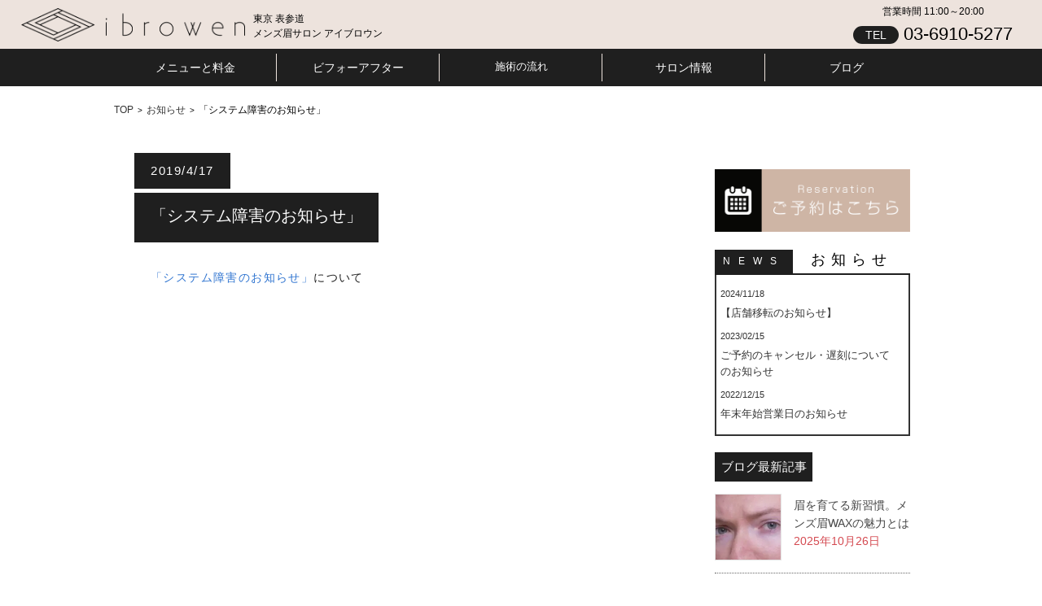

--- FILE ---
content_type: text/html; charset=UTF-8
request_url: https://ibrowen.com/news/%E3%80%8C%E3%82%B7%E3%82%B9%E3%83%86%E3%83%A0%E9%9A%9C%E5%AE%B3%E3%81%AE%E3%81%8A%E7%9F%A5%E3%82%89%E3%81%9B%E3%80%8D%E3%81%AB%E3%81%A4%E3%81%84%E3%81%A6/
body_size: 21720
content:
<!doctype html><html lang="ja" dir="ltr"><head><meta charset="utf-8"><style media="all">html,body,div,span,object,iframe,h1,h2,h3,h4,h5,h6,p,blockquote,pre,abbr,address,cite,code,del,dfn,em,img,ins,kbd,q,samp,small,strong,sub,sup,var,b,i,dl,dt,dd,ol,ul,li,fieldset,form,label,legend,table,caption,tbody,tfoot,thead,tr,th,td,article,aside,canvas,details,figcaption,figure,footer,header,hgroup,menu,nav,section,summary,time,mark,audio,video{margin:0;padding:0;border:0;outline:0;font-size:100%;vertical-align:baseline;background:0 0}html,body{height:100%}body{line-height:1;justify-content:center;align-items:center;counter-reset:item}article,aside,details,figcaption,figure,footer,header,hgroup,menu,nav,section{display:block}.clearfix:after{content:"";display:block;clear:both}nav ul{list-style:none;display:block}li{list-style:none}blockquote,q{quotes:none}blockquote:before,blockquote:after,q:before,q:after{content:'';content:none}a{margin:0;padding:0;font-size:100%;vertical-align:baseline;background:0 0;text-decoration:none;transition:all .3s}a[href^="tel:"]{cursor:default}/change colours to suit your needs/ins{background-color:#ff9;color:#000;text-decoration:none}/change colours to suit your needs/mark{background-color:#ff9;color:#000;font-style:italic;font-weight:700}del{text-decoration:line-through}abbr[title],dfn[title]{border-bottom:1px dotted;cursor:help}table{border-collapse:collapse;border-spacing:0}table,td,th{border-collapse:collapse;table-layout:fixed;border:1px solid #000;vertical-align:middle;text-align:center;line-height:1.8}td{padding:10px 5px}hr{display:block;height:1px;border:0;border-top:1px solid #ccc;margin:1em 0;padding:0}img{width:100%;vertical-align:bottom;-ms-interpolation-mode:bicubic}a:hover{text-decoration:none}a:hover img{opacity:.8;filter:alpha(opacity=80)}body{font-family:'Hiragino Kaku Gothic ProN','ヒラギノ角ゴ ProN W3',Meiryo,メイリオ,Osaka,'MS PGothic',arial,helvetica,sans-serif}.a-otf{font-family:"A-OTF 新ゴ Pro",A-OTF Shin Go Pro,"ヒラギノ角ゴ Pro W3","Hiragino Kaku Gothic Pro","メイリオ",Meiryo,Osaka,"ＭＳ Ｐゴシック","MS PGothic",sans-serif}.clearfix:after{content:".";display:block;height:0;clear:both;visibility:hidden}.clearfix{display:inline-block}* html.clearfix{height:1%}.clearfix{display:block}#wrapper .m0{margin:0}#wrapper .m10{margin:10px}#wrapper .m15{margin:15px}#wrapper .m20{margin:20px}#wrapper .mg5{margin:5px}#wrapper .mg10{margin:10px}#wrapper .mg15{margin:15px}#wrapper .mg20{margin:20px}#wrapper .mt5{margin-top:5px}#wrapper .mt10{margin-top:10px}#wrapper .mt15{margin-top:15px}#wrapper .mt20{margin-top:20px}#wrapper .mt30{margin-top:30px}#wrapper .mt50{margin-top:50px}#wrapper .mt100{margin-top:100px}#wrapper .ml5{margin-left:5px}#wrapper .ml8{margin-left:8px}#wrapper .ml10{margin-left:10px}#wrapper .ml15{margin-left:15px}#wrapper .ml20{margin-left:20px}#wrapper .ml30{margin-left:30px}#wrapper .ml40{margin-left:40px}#wrapper .ml50{margin-left:50px}#wrapper .mr5{margin-right:5px}#wrapper .mr10{margin-right:10px}#wrapper .mr15{margin-right:15px}#wrapper .mr20{margin-right:20px}#wrapper .mb5{margin-bottom:5px}#wrapper .mb10{margin-bottom:10px}#wrapper .mb15{margin-bottom:15px}#wrapper .mb20{margin-bottom:20px}#wrapper .mb50{margin-bottom:50px}#wrapper .mb100{margin-bottom:100px}#wrapper .p5{padding:5px}#wrapper .p10{padding:10px}#wrapper .pt10{padding-top:10px}#wrapper .pt20{padding-top:20px}#wrapper .pb20{padding-bottom:20px}.fl{float:left}.fr{float:right}.cl{clear:both}.cp{cursor:pointer}.fcr{color:#fff}.attention{color:red;font-weight:700}.link-arrow{padding-left:20px;background:url(//ibrowen.com/wp-content/themes/tpl-theme/images/common/bg_side-list.png) left center no-repeat}.w50{width:50px}.w100{width:100px}.w130{width:130px}.w200{width:200px}.w220{width:220px}.w245{width:245px}.w270{width:270px}.w300{width:300px}.w330{width:330px}.w400{width:400px}.w500{width:500px}.w570{width:570px}.w90 input,.w90 textarea{width:90%}.tac{text-align:center}.tal{text-align:left}.tar{text-align:right}.button a{display:block;width:80%;margin:10px auto;text-align:center;padding:10px 0;border-radius:5px;text-decoration:none}.white{color:#fff}.black{color:#1f1f1f}.bg_black{background-color:#1f1f1f}.ver_top{vertical-align:top}.ver_middle{vertical-align:middle}.ver_bottom{vertical-align:bottom}.db{display:block}.dinb{display:inline-block}.din{display:inline}.dno{display:none}.dfl{display:-webkit-flex;display:-moz-flex;display:-ms-flex;display:-o-flex;display:flex;-webkit-justify-content:space-between;justify-content:space-between;-webkit-flex-wrap:wrap;flex-wrap:wrap}.pos-r{position:relative}.textdeco{text-decoration:underline}img.size-auto,img.size-large,img.size-full,img.size-medium{max-width:100%;height:auto}.alignleft,img.alignleft{display:inline;float:left;margin-right:15px;margin-top:4px}.alignright,img.alignright{display:inline;float:right;margin-left:15px;margin-top:4px}.aligncenter,img.aligncenter{clear:both;display:block;margin-left:auto;margin-right:auto;text-align:center}img.alignleft,img.alignright,img.aligncenter{margin-bottom:12px}.wp-caption{border:none;-khtml-border-radius:0;-moz-border-radius:0;-webkit-border-radius:0;border-radius:0;font-size:12px;line-height:18px;margin-bottom:20px;padding:4px;text-align:center}.wp-caption img{margin:5px}.wp-caption p.wp-caption-text{margin:0 0 4px}.wp-smiley{margin:0}#main .post-content h1{font-size:48px;font-weight:700}#main .post-content h2{font-size:36px;font-weight:700}#main .post-content h3{font-size:24px;font-weight:700}#main .post-content h4{font-size:18px;font-weight:700}#main .post-content h5{font-size:14px;font-weight:700}#main .post-content h6{font-size:12px;font-weight:700}#main .post-content h7{font-size:10px;font-weight:700}#main .post-content ul,#main ul.default,#main .post-content ol{padding:10px 0 10px 20px}#main ul.default li,#main .post-content ul li{list-style:disc}#main .post-content ol li{list-style:decimal}#main .post-content blockquote{margin:10px 20px;font-style:italic}#wrapper img{max-width:100%;height:auto}#wrapper #galleria img{max-width:none}.pc,.mobile{display:none}.pr-content{margin-bottom:30px}body{position:relative;height:auto}.seo_txtwrap{width:100%;position:absolute;bottom:62px;left:0;z-index:11}.seo_txtwrap .seo_txt{max-width:1000px;margin:0 auto;padding:0 10px;font-size:10px}@media screen and (max-width:640px){.seo_txtwrap .seo_txt{text-align:center}}h2{font-size:20px;font-weight:100;letter-spacing:7px}h2 span{text-align:center}.newswrap{margin:0 auto 20px;width:100%;max-width:1000px;padding:20px 10px}.newslist li{padding-top:5px}.newslist li a{width:100%;color:#333;display:inline-block}.newslist .category{width:10%;font-size:10px;padding:5px 15px;text-align:center;color:#fff;border-radius:10px;background:#666}.newslist p{padding-top:5px;float:left;margin-right:0;padding-right:15px}@media all and (min-width:641px){.column-right #main{margin:0 30px 0 0;width:690px}.column-right #main02{margin:0 30px 0 0;width:690px}.column-right .sidebar{position:relative;width:240px}.column-right .sidebar .side-banner{position:sticky;top:10px;width:240px}.column-left #main{margin:0 0 0 30px;width:690px;float:right}.column-left .sidebar{float:left;width:240px}.pc{display:block}.cont-fl,.cont-fr{overflow:hidden}.cont-fl img{float:left;margin:0 15px 0 0}.cont-fr img{float:right;margin:0 0 0 15px}body{font-size:100%;line-height:1.6}#wrapper{margin:0 auto;width:100%;font-size:.8em}h2{border-bottom:2px solid #1f1f1f}h2 .sub_title{width:160px;display:inline-block;padding:10px 10px 10px 15px;margin:0 10px 0 0;letter-spacing:10px;font-size:16px;font-weight:100;background-color:#1f1f1f;color:#fff}.newswrap.side{padding:0}.newswrap.side h2{font-size:18px}.newswrap.side h2 .sub_title{width:auto;display:inline-block;padding:5px 10px;margin:0 10px 0 0;letter-spacing:10px;font-size:12px;font-weight:100;background-color:#1f1f1f;color:#fff}.sidebar .newslist{border:2px solid #333;border-top:none;padding:5px;padding-bottom:15px}.sidebar .newslist p{margin-bottom:0;float:none}.sidebar .newslist .day{font-size:11px}.sidebar .newslist .spec{font-size:13px}#header #siteTitle{font-size:.9em;padding:0 0 0 10px;font-weight:300}#header .inner{margin:0 auto;width:100%;height:60px;background-color:#ede3dd;position:relative;overflow:hidden}#header nav #globalnavi{width:1000px;margin:0 auto}.hover_menu{width:100%;position:absolute;top:46px;left:0}#globalnavi li:nth-child(3){position:relative;color:#fff;text-align:center;padding:12px 0;transition:all .2s}#globalnavi li:nth-child(3):after{content:'';position:absolute;top:12.5%;right:0;height:75%;border-right:1px solid #ede3dd}#globalnavi li.hover_item a{transition:all .2s;overflow:hidden;background-color:#1f1f1f;padding:0;height:0}#globalnavi li:nth-child(3):hover .hover_item a{overflow:visible;transition:all .2s;height:20px;z-index:10;display:inline;vertical-align:middle;padding:12px 0}#globalnavi li a{width:100%;text-decoration:none;display:block;padding:12px 0;font-size:14px;text-align:center;float:left}#openmenu2,#openmenu{display:none}#main-image{width:100%;margin:0 auto}.slick-dots{position:static}#breadcrumb{margin:20px auto 10px;width:100%;max-width:1000px;font-size:.9em}#breadcrumb a{color:#333}#container{margin:0 auto 20px;width:100%;max-width:1000px}#container02{margin:5% auto 20px;width:100%;max-width:1000px}#main h2{margin-bottom:4.5%}.ohanaBox{margin:0 0 9%}.menu_item{width:calc(50% - 10px);height:250px;margin:0 0 20px;position:relative}.menu_item02{width:calc(100%/3 - 15px);height:250px;position:relative}.caption{padding:5px 0 0}.mask{width:100%;height:50%;position:absolute;bottom:0;left:0;opacity:1;background-image:url(//ibrowen.com/wp-content/themes/tpl-theme/images/common/menu_bg.jpg);background-repeat:no-repeat;-webkit-transition:all .3s ease;transition:all .3s ease}.menu_item02 .caption{padding:25px 0 0}.menu_ttl{position:absolute;bottom:15px;left:15px;color:#fff;letter-spacing:5px;font-size:14px;font-weight:100}.menu_styling{background-color:#1f1f1f;display:inline-block;padding:7px 15px;margin:0 0 2px;letter-spacing:2px;font-size:16px;color:#fff}.menu_first{background-color:#b22d2d;width:122px;color:#fff;padding:5px 15px;margin:0 0 2px;font-size:14px}.menu_fee{background-color:#1f1f1f;display:inline-block;padding:5px 15px;color:#fff;font-size:14px}.first{margin:0 0 9%}.sub_txt{font-size:14px;margin:0 0 20px;padding:20px 30px 0}.point{margin-bottom:20px}.number01,.number02,.number03{position:relative}.number01:before,.number03:before{content:'';position:absolute;background-image:url(//ibrowen.com/wp-content/themes/tpl-theme/images/common/number_bg01.png);background-repeat:no-repeat;background-size:contain;width:77px;height:77px;top:5px;left:5px}.number02:before{content:'';position:absolute;background-image:url(//ibrowen.com/wp-content/themes/tpl-theme/images/common/number_bg02.png);background-repeat:no-repeat;background-size:contain;width:77px;height:77px;top:5px;right:5px}.number01:after{content:'Point 01'}.number02:after{content:'Point 02';position:absolute;-webkit-writing-mode:vertical-rl;-ms-writing-mode:tb-rl;writing-mode:vertical-rl;color:#fff;font-size:19px;font-weight:100;width:20px;height:100%;letter-spacing:2px;top:15px;right:25px}.number03:after{content:'Point 03'}.number01:after,.number03:after{position:absolute;-webkit-writing-mode:vertical-rl;-ms-writing-mode:tb-rl;writing-mode:vertical-rl;color:#fff;font-size:19px;font-weight:100;width:20px;height:100%;letter-spacing:2px;top:15px;left:30px}.point01-item{width:44%}.point01-item:nth-child(2){width:56%}.point02-item{width:56%}.point02-item:nth-child(2){width:44%}.point03-item{width:44%}.point03-item:nth-child(2){width:56%}.point_ttl{font-weight:100;letter-spacing:5px;font-size:20px;margin:25px 0 20px 20px}.point_txt{margin:0 20px;font-size:14px}.pointDetail{padding:15px 20px;letter-spacing:2px;font-size:14px;font-weight:100}.flow{margin:0 0 9%}.flow_item{width:calc(50% - 10px);margin:0 0 20px;position:relative}.flow_ttl{position:absolute;text-align:center;top:40px;left:0;right:0;letter-spacing:8px;font-size:20px;font-weight:100}.flow_next{position:absolute;margin:0 20px;padding:8px 0 10px;top:83px;left:0;right:0;letter-spacing:3px;font-size:14px;font-weight:100;border:4px solid}.flow_next span{font-size:20px}.flow_next span:nth-child(1){padding:0 5px 0 0}.flow_next span:nth-child(2){padding:0 0 0 5px}.sidebar p{margin-bottom:20px}.sidebar p:nth-child(3),.sidebar p:nth-child(4),.sidebar p:nth-child(5){margin-bottom:10px}.sidebar .widget{margin-bottom:30px}.sidebar .widget li a{text-decoration:none;display:block;padding:8px}#pagetop{position:absolute;width:1000px;bottom:0;left:0;right:40px;top:85px;margin:0 auto;overflow:hidden}#pagetop a{position:relative;display:block;width:180px;float:right;padding:10px 25px 10px 10px;text-align:center;text-decoration:none;border-radius:10px 10px 0 0;font-size:16px;font-weight:100;letter-spacing:7px}#pagetop a:before{content:'';position:absolute;width:21px;height:11px;background:url(//ibrowen.com/wp-content/themes/tpl-theme/images/common/arrow_up.png) no-repeat;background-size:contain;top:20px;right:30px}#footer{position:relative;text-align:center;padding:30px 0 10px}#footer #f-txt{margin:0 0 20px}#footer #copy{font-size:12px;padding:15px 0;background-color:#1f1f1f;color:#fff}.pagebox{margin:0 0 20px}.shop_wrapper{margin:0 0 50px}.page_ttl{display:inline-block;margin-bottom:10px;padding:5px 15px;background-color:#1f1f1f;color:#fff;font-size:15px;font-weight:100;text-align:center}.page_ttl b{letter-spacing:.5em;font-weight:100}.jp{display:block}.page_subttl{font-size:24px;text-align:center;border-bottom:none}.con_ttl{display:flex;font-size:18px;font-weight:100;letter-spacing:5px;margin:0 0 20px}.con_ttl:after{border-top:1px solid;content:"";flex-grow:1}.con_ttl:after{position:relative;top:15px;margin-left:1rem}.access_ttl{background-color:#1f1f1f;color:#fff;display:inline-block;width:120px;text-align:center;letter-spacing:5px;padding:7px 0;font-size:15px}.access_txt{padding:0 20px;margin:15px 0 20px;font-size:16px}.access_item .map{padding:20px 10px 10px}.access_item .map iframe{width:100%;height:300px}.mf_item{width:48%}.mf_inner{margin:0 0 5px}.mf_inner li:nth-child(1){width:35%}.mf_inner li:nth-child(2){width:63%}.mf_inner li span{display:inline-block;padding:5px 10px 7px;letter-spacing:3px;font-size:14px;background-color:#b22d2d;color:#fff}.mf-ttl{padding:10px 0;letter-spacing:3px;font-size:18px;font-weight:100}.mf_cont_fee{border-bottom:1px solid #1f1f1f;font-size:17px;color:#b22d2d}.fee{display:inline-block;width:35%;padding:5px 0;font-size:16px;letter-spacing:3px;background-color:#1f1f1f;color:#fff;text-align:center}.mf_cont_txt{padding:15px 0;font-size:14px;line-height:1.6}.reserve_btn{width:48%;display:inline-block;padding:10px 0;margin:20px 0 0;color:#1f1f1f;border:2px solid #1f1f1f;font-size:18px;text-align:center;letter-spacing:5px}}@media screen and (max-width:768px) and (min-width:641px){.column-right #main02{margin:0 auto 0}#header nav #globalnavi{width:100%;margin:0 auto}#header #siteTitle{font-size:.8em}.footer-item{text-align:center}#header .inner{margin:0 auto 20px;width:100%}#logo{width:194px;padding:19px 0 0}#siteTitle{width:160px}#tel{font-size:16px}#tel .date{font-size:10px}#reserve{padding:0;font-size:12px}#reserve a{display:block;padding:10px 15px}.reserve_icon img{width:20px;margin:0 5px 0 0}.footer_nav{width:auto}#pagetop{top:-46px}#header #header-right{padding:10px 2% 0 0}#breadcrumb{margin:20px auto 10px;width:96%}.column-right .sidebar .side-banner{width:100%}#container{width:100%}.column-right #main,.column-left #main{margin:0 auto;float:none;width:96%}.column-right .sidebar,.column-left .sidebar{margin:0 auto;width:96%;float:none}#pagetop{margin:0 auto;width:96%;text-align:right}.side-banner{margin:20px 0;overflow:hidden}.side-banner p{float:left;margin:0 1%;max-width:31.3333%;height:auto}.cont03{margin-bottom:20px;overflow:hidden}.cont03 li{margin-right:5%;width:30%;padding-bottom:50px;float:left;position:relative}.cont03 li:last-child{margin-right:0}.cont02>ul>li{margin-right:5%;width:47.5%;padding-bottom:50px;float:left;position:relative}.column-one .cont02{width:100%}.column-one .cont02>ul>li{margin:0 2%;width:46%}.column-one .cont02>ul>li .inner-cont02{width:100%;overflow:hidden}.column-one .cont02>ul>li .inner-cont02>li{width:100%}.column-one .cont04{overflow:hidden}.column-one .cont04>ul{width:100%}.column-one .cont04>ul>li{margin:0 1%;width:23%;float:left}.course-cf dl{width:44%}}@media screen and (max-width:640px){.mobile{display:block}.m-ctr{clear:both;display:block;margin-left:auto;margin-right:auto;margin-bottom:15px;text-align:center}body{font-size:16px;line-height:1.5em}#header #siteTitle{font-size:10px}#breadcrumb{position:absolute;top:75px;margin:0 5% 10px;width:90%;font-size:.8em}#breadcrumb a{color:#333}#globalnavi{display:none;position:absolute;top:0;width:100%}#globalnavi.open_menu{display:block}#sp-left{float:left;width:80%}#tel{display:none}#openmenu{width:50px;float:right}#header{position:fixed;height:60px;background-color:#fff;border-bottom:1px solid #000;z-index:10}#header .inner{overflow:hidden}#header-left{width:48%;padding:0 0 0 2%}#header-right{width:50%}#reserve{background-color:#1f1f1f;width:120px;height:60px;margin-left:auto;text-align:center;font-size:.75em}#reserve a{padding:18px 0;display:inline-block}.reserve_icon img{width:20%}.sp_nav{width:95%;margin:0 3% 0 2%}.sp_item{width:30%;margin:0 0 15px;padding:0 0 5%;background-color:#1f1f1f;border-radius:5px;box-shadow:3px 3px #d4cfcc}.sp_gb_txt{font-weight:100;font-size:.8em}.sp_item img{padding:15% 0 10%;margin:0 auto}.blog01 img{width:80%;padding:17% 0 17%}.sp_styling{width:75%}.sp_fee{width:50%}.sp_map{width:56%}.sp_facial{width:76%}.sp_star{width:42%}.sub_title{display:block;position:relative;width:35%;margin:0 auto 15px;padding:5px 5px 10px;letter-spacing:5px;font-size:16px;background-color:#1f1f1f;color:#fff}.ohana_title{position:relative;text-align:center}.ohana_title:before{border-top:1px solid;content:"";position:absolute;top:30px;left:0;width:100%}.sp_menu{position:relative;padding-top:105%;background-image:url(//ibrowen.com/wp-content/themes/tpl-theme/images/common/sp_menubg.png);background-repeat:no-repeat;background-size:cover;width:100%;height:0;margin-top:12%}#main-image{padding-top:60px;margin-bottom:10px}.slick-dots{position:static;margin-bottom:20px}#main p{margin-bottom:10px}#main{margin-bottom:20px}#main02{width:90%;margin:120px auto 40px;margin-bottom:20px}#main h2{margin-bottom:20px}.sp_campaign{margin:10% 0 15%}.menu_list{width:80%;position:absolute;top:-5%;left:0;right:0;bottom:0;margin:0 auto}.menu_item{width:100%}.mask{padding:15px 0 0}.menu_ttl{position:absolute;bottom:0;left:15px;color:#fff;letter-spacing:5px;font-size:14px;font-weight:100}.menu_styling{background-color:#1f1f1f;display:inline-block;padding:15px 15px 20px;letter-spacing:2px;font-size:20px;font-weight:100;color:#fff}.menu_first{background-color:#b22d2d;width:130px;color:#fff;padding:7px 15px;font-size:14px;font-weight:100}.menu_fee{background-color:#1f1f1f;display:inline-block;padding:5px 15px;color:#fff;font-size:14px;font-weight:100}.menu_txt{padding:20px 0 0;color:#1f1f1f;font-size:14px;font-weight:100;font-family:'Hiragino Kaku Gothic ProN','ヒラギノ角ゴ ProN W3',Meiryo,メイリオ,Osaka,'MS PGothic',arial,helvetica,sans-serif}.tax_txt{width:90%;margin:0 auto;padding:20px 0;font-size:14px;font-weight:100}.first{margin:80px 0 0}.sub_txt{width:90%;margin:0 auto;padding:0 0 20px;font-size:14px}.point{width:95%;margin:0 auto 10%}.point_list{position:relative}.point01-item:nth-child(2),.point03-item:nth-child(2){margin-left:auto;position:absolute;bottom:-10%;right:0}.point02-item{position:absolute;bottom:-10%;left:0}.point02-item:nth-child(2){position:static;margin-left:auto;bottom:0;left:0}.number01,.number02,.number03{position:relative;width:90%}.number01:before,.number03:before{content:'';position:absolute;background-image:url(//ibrowen.com/wp-content/themes/tpl-theme/images/common/number_bg01.png);background-repeat:no-repeat;background-size:contain;width:77px;height:77px;top:5px;left:5px}.number02:before{content:'';position:absolute;background-image:url(//ibrowen.com/wp-content/themes/tpl-theme/images/common/number_bg02.png);background-repeat:no-repeat;background-size:contain;width:77px;height:77px;top:5px;right:5px}.number01:after{content:'Point 01'}.number02:after{content:'Point 02';position:absolute;-webkit-writing-mode:vertical-rl;-ms-writing-mode:tb-rl;writing-mode:vertical-rl;color:#fff;font-size:19px;font-weight:100;width:20px;height:100%;letter-spacing:2px;top:15px;right:15px}.number03:after{content:'Point 03'}.number01:after,.number03:after{position:absolute;-webkit-writing-mode:vertical-rl;-ms-writing-mode:tb-rl;writing-mode:vertical-rl;color:#fff;font-size:19px;font-weight:100;width:20px;height:100%;letter-spacing:2px;top:15px;left:20px}.point02-item .point_ttl{margin:15px 10px 15px 15px}.point_ttl{font-weight:100;letter-spacing:5px;line-height:1.5;font-size:16px;margin:15px 10px}.point_link{width:95%;margin:15% auto;font-size:16px;font-weight:100;letter-spacing:3px;text-align:center}.pointDetail{width:100%;color:#1f1f1f;border:2px solid #1f1f1f;padding:12px 0 15px}.flow_item{width:80%;margin:0 0 12%}.flow_item:nth-child(1){margin-left:auto}.flow_ttl{width:20px;height:100%;position:absolute;-webkit-writing-mode:vertical-rl;-ms-writing-mode:tb-rl;writing-mode:vertical-rl;top:0;color:#e8d9cf;letter-spacing:8px;font-size:26px;font-weight:100}.flow_pos{left:-1%}.flow_pos02{right:-6%}.flow_next{position:absolute;margin:0 20px;padding:8px 0 10px;top:35%;left:0;right:0;letter-spacing:3px;font-size:10px;font-weight:100;border:2px solid}.flow_next span{font-size:14px}.flow_next span:nth-child(1){padding:0 5px 0 0}.flow_next span:nth-child(2){padding:0 0 0 5px}.sidebar{margin-bottom:50px}.sidebar p{margin-bottom:15px;text-align:center}.sidebar .widget{margin-bottom:20px}#main h2,.sidebar .widget h3{padding:10px}.sidebar .widget li a{text-decoration:none;display:block;padding:10px}#pagetop{overflow:hidden}#pagetop a{margin:0 auto;display:block;width:75%;max-width:400px;padding:10px;text-align:center;text-decoration:none;border-radius:10px 10px 0 0}.footer-box{padding:30px 0;width:95%;margin:0 auto}.footer-item{width:100%}#footer .inner li{position:relative;width:50%;float:left}#footer .inner li:before{position:absolute;content:'♦';top:9px;left:0}#footer li a{display:block;padding:7.5px 0 7.5px 20px;letter-spacing:3px;font-size:14px;font-weight:100;font-family:"A-OTF 新ゴ Pro",A-OTF Shin Go Pro,"ヒラギノ角ゴ Pro W3","Hiragino Kaku Gothic Pro","メイリオ",Meiryo,Osaka,"ＭＳ Ｐゴシック","MS PGothic",sans-serif}#footer #copy{padding:20px 0;background-color:#000;color:#fff;text-align:center;font-size:12px}#footer-bottom{background-color:#000}#footer-bottom a{color:#fff;border:1px solid #666}#footer-bottom{width:100%;overflow:hidden;padding:5px;position:fixed;bottom:0;text-align:center}#footer-bottom a{margin:0 5px;display:inline-block;padding:10px;border-radius:5px;text-decoration:none;text-align:center}.navToggle{display:block;position:fixed;right:0;top:0;width:60px;height:60px;cursor:pointer;z-index:3;background:#1f1f1f;color:#e8d9cf;text-align:center}.navToggle span{display:block;position:absolute;width:30px;border-bottom:solid 3px #e8d9cf;-webkit-transition:.35s ease-in-out;-moz-transition:.35s ease-in-out;transition:.35s ease-in-out;left:0;right:0;margin:0 auto}.navToggle span:nth-child(1){top:15px}.navToggle span:nth-child(2){top:24px}.navToggle span:nth-child(3){top:33px}.navToggle span:nth-child(4){border:none;color:#eee;font-size:12px;font-weight:100;letter-spacing:2px;top:34px}.navToggle.active span:nth-child(1){top:24px;-webkit-transform:rotate(-45deg);-moz-transform:rotate(-45deg);transform:rotate(-45deg)}.navToggle.active span:nth-child(2),.navToggle.active span:nth-child(3){top:24px;-webkit-transform:rotate(45deg);-moz-transform:rotate(45deg);transform:rotate(45deg)}nav.globalMenuSp{position:fixed;z-index:2;top:0;left:0;background:#1f1f1f;color:#fff;transform:translateY(-100%);transition:all .5s;width:100%}nav.globalMenuSp ul{background:#1f1f1f;margin:0 auto;padding:0;width:100%}nav.globalMenuSp ul li{font-size:1.1em;list-style-type:none;padding:0;width:100%;border-bottom:1px dotted #333}nav.globalMenuSp ul li:last-child{padding-bottom:0;border-bottom:none}nav.globalMenuSp ul li a{display:block;color:#fff;padding:1em 0;font-size:14px;font-weight:100;width:80%;margin:0 auto}nav.globalMenuSp.active{transform:translateY(0%)}.shop_wrapper{margin:0 0 30px}.page_ttl{display:inline-block;margin-bottom:10px;padding:5px 15px;background-color:#1f1f1f;color:#fff;font-size:15px;font-weight:100}.jp{display:block;line-height:1.6}.page_ttl b{letter-spacing:.5em;font-weight:100}.page_subttl{font-size:24px;text-align:center;border-bottom:none;margin:0 0 25px}.con_ttl{display:flex;font-size:18px;font-weight:100;letter-spacing:5px;margin:0 0 20px}.con_ttl:after{border-top:1px solid;content:"";flex-grow:1}.con_ttl:after{position:relative;top:15px;margin-left:1rem}.access_ttl{background-color:#1f1f1f;color:#fff;display:inline-block;width:120px;text-align:center;letter-spacing:5px;padding:7px 0;font-size:15px}.access_txt{padding:0 20px;margin:10px 0 20px;font-size:16px}.map{margin:10px 0 0}.map iframe{width:100%}.newswrap{padding:0}.newslist{padding:10px}}@media screen and (max-width:640px){.mf_inner li:nth-child(1){width:35%}.mf_inner li:nth-child(2){width:63%}.mf_inner li span{display:inline-block;padding:5px 10px 7px;letter-spacing:3px;font-size:14px;background-color:#b22d2d;color:#fff}.mf-ttl{padding:10px 0;letter-spacing:3px;font-size:18px;font-weight:100}.mf_inner{margin:0 0 5px}.mf_cont_fee{border-bottom:1px solid #1f1f1f;font-size:17px;color:#b22d2d}.fee{display:inline-block;width:35%;padding:5px 0;font-size:16px;letter-spacing:3px;background-color:#1f1f1f;color:#fff;text-align:center}.mf_cont_txt{padding:15px 0;font-size:14px;line-height:1.6}.reserve_btn{width:auto;display:inline-block;padding:15px 20px;margin:20px 0 0;color:#1f1f1f;border:1px solid #1f1f1f;font-size:18px;text-align:center;letter-spacing:5px}}.bread li{float:left;margin-right:5px}.bread li:after{font-size:10px;content:">";padding-left:5px}.bread li:last-child:after{content:""}.poppins{font-family:'Poppins',sans-serif}@font-face{font-family:'shingo_ex';font-weight:lighter;src:url(//ibrowen.com/wp-content/themes/tpl-theme/fonts/A-OTF-ShinGoPro-ExLight.otf) format('opentype')}.shingo_ex{font-family:'shingo_ex'}.alpha:hover{opacity:.8}.styleflow{padding-top:25px}.styleflow .numarea{width:48%;float:left;margin-right:4%;margin-bottom:40px;background:#ede3dd;position:relative}.styleflow .numarea:before{width:50px;height:50px;font-size:17px;background:url(//ibrowen.com/wp-content/themes/tpl-theme/images/common/number_bg01.png) no-repeat;background-size:100% 100%;font-family:'Poppins',sans-serif;font-style:italic;color:#fff;position:absolute;top:0;left:0;padding:10px}.styleflow .numarea:nth-child(1):before{content:"01"}.styleflow .numarea:nth-child(2):before{content:"02"}.styleflow .numarea:nth-child(3):before{content:"03"}.styleflow .numarea:nth-child(4):before{content:"04"}.styleflow .numarea:nth-child(5):before{content:"05"}.styleflow .numarea:nth-child(6):before{content:"06"}.styleflow .numarea:nth-child(7):before{content:"07"}.styleflow .numarea:nth-child(8):before{content:"08"}.styleflow li:nth-child(2n+2){margin-right:0}.styleflow .subttl{font-size:20px;font-weight:100;letter-spacing:.15em;color:#1f1f1f;text-align:center;padding:25px 10px}.styleflow .img{margin:0 auto 20px}.styleflow .spec{font-size:14px;color:#1f1f1f;line-height:1.9;letter-spacing:.1em;padding:0 25px 40px}@media screen and (max-width:640px){.styleflow .numarea{width:auto;float:none;margin-right:0}.styleflow .subttl{letter-spacing:.3em}}.rec_spec{padding:35px 0 10px;font-size:14px}.recruitlist{margin-bottom:30px}.recruitlist .subttl{margin-left:10px;max-width:80px;width:100%;text-align:center;font-size:14px;letter-spacing:.3em;padding:8px 15px;background:#1f1f1f;color:#fff;display:inline-block;font-weight:100}.recruitlist .spec{font-size:15px;color:#1f1f1f;padding:20px 0 25px 25px;letter-spacing:.1em;line-height:1.8}.recruitlist .spec b{font-weight:400}.recruittel{max-width:356px;margin:0 auto;font-size:20px;letter-spacing:.1em}.recruittel a{display:inline-block;letter-spacing:.2em;border:2px solid #1f1f1f;padding:18px 20px;color:#1f1f1f;cursor:pointer}@media screen and (max-width:640px){.rec_spec{padding:10px 0 20px}.recruittel{max-width:100%;margin:auto}.recruittel a{max-width:100%;width:100%;font-size:17px;box-sizing:border-box;text-align:center}}.beard_menu{margin-bottom:30px}.beard_menu .menulist{width:23%;float:left;margin-right:2.3%}.beard_menu .menulist:last-child{margin-right:0}.beard_menu .menulist .menuttl{font-size:20px;color:#fff;background:#1f1f1f;font-weight:100;padding:8px 10px 10px 15px;letter-spacing:.4em;line-height:1.6;display:inline-block;margin-top:-12px;margin-bottom:5px}.beard_menu2 .menu_full .menuttl{font-size:20px;color:#fff;background:#1f1f1f;font-weight:100;padding:8px 10px 10px 15px;letter-spacing:.15em;line-height:1.6;display:inline-block;margin-top:-12px;margin-bottom:5px}.beard_menu .menulist .price,.beard_menu2 .menu_full .price{font-size:14px;color:#fff;background:#1f1f1f;padding:8px 10px 8px 14px;letter-spacing:.1em;line-height:1.6;display:inline-block}.beard_menu2{margin-bottom:50px}.beard_menu2 .menu_full{width:48.3%;float:left}.beard_menu2 .spec{width:48.3%;float:right;font-size:14px;line-height:2;letter-spacing:.1em}.beardbtn{max-width:356px;margin:0 auto 20px;font-size:20px;letter-spacing:.1em}.beardbtn a{width:100%;text-align:center;display:inline-block;letter-spacing:.2em;border:2px solid #1f1f1f;padding:18px 20px;color:#1f1f1f;cursor:pointer;box-sizing:border-box}.cap{font-size:12px;text-align:right}@media screen and (max-width:640px){.beard_inner{width:96%;margin:0 auto}.beard_menu{margin-bottom:0}.beard_menu .menulist{width:46%;margin-right:8%;margin-bottom:8%}.beard_menu .menulist:nth-child(2n+2){margin-right:0}.beard_menu2{margin-bottom:25px}.beard_menu2 .menu_full{width:auto;float:none;margin-bottom:20px}.beard_menu2 .spec{width:auto;float:none}}.campaign_area{padding-top:10px;margin-bottom:40px}.campaign_area .camplist{width:calc(47% - 1px);margin-right:3%;margin-bottom:40px;padding-right:3%;float:left;border-right:1px solid #1f1f1f}.campaign_area .camplist:nth-child(2n+2){margin-right:0;padding-right:0;border-right:0}.campaign_area .camplist .img{margin-bottom:12px}.campaign_area .camplist .subttl{margin-bottom:20px;font-size:20px;display:inline-block;color:#fff;background:#1f1f1f;font-weight:100;letter-spacing:.2em;padding:10px 10px 14px 14px;line-height:1.6}.campaign_area .camplist .spec{font-size:13.5px;color:#1f1f1f;letter-spacing:.1em;line-height:1.8}@media screen and (max-width:640px){.campaign_area .camplist{width:auto;margin-right:0;margin-bottom:30px;padding-right:0;padding-bottom:30px;float:none;border-right:0 solid #1f1f1f;border-bottom:1px solid #1f1f1f}}.blogarea{padding-top:10px}.blogarea .blog{width:48%;margin-right:4%;margin-bottom:4%;float:left}.blogarea .blog:nth-child(2n+2){margin-right:0}.blogarea .imgdate{width:48%;max-width:149px;height:149px;float:left;position:relative;overflow:hidden}.blogarea .imgdate img{max-width:none!important;width:auto!important;height:100%!important;position:absolute;top:50%;left:50%;transform:translate(-50%,-50%)}.blogarea .imgdate .date{font-size:12px;letter-spacing:.1em;position:absolute;top:0;left:0;padding:10px;background:#1f1f1f;color:#fff}.blogarea .subttl{width:48%;font-size:15px;letter-spacing:.1em;font-weight:100;line-height:1.8;float:right;color:#1f1f1f}.pager{color:#1f1f1f;font-size:16px;display:flex;justify-content:center}.pager span{color:#fff;background:#1f1f1f;margin-right:10px;display:inline-block;padding:5px 10px 3px;border:1px solid #1f1f1f}.pager a{margin-right:10px;color:#1f1f1f;display:inline-block;padding:4px 10px;border:1px solid #1f1f1f}.pager a:hover{color:#fff;background:#1f1f1f}@media screen and (max-width:640px){.blogarea .blog{width:47%;margin-right:6%;margin-bottom:6%}.blogarea .imgdate{width:auto;float:none}.blogarea .subttl{padding-top:15px;width:auto;float:none}}#single_main{height:250px;overflow:hidden;position:relative}#single_main img{position:absolute;top:50%;left:50%;transform:translate(-50%,-50%)}.single_inner{margin-top:-20px;padding:0 25px}.single_inner .date{font-size:15px;font-weight:100;margin-bottom:5px;letter-spacing:.1em;color:#fff;z-index:1;position:relative}.single_inner .date span{background:#1f1f1f;display:inline-block;padding:10px 20px}.single_inner .subttl{font-size:20px;font-weight:100;line-height:1.8;background:#1f1f1f;display:inline-block;color:#fff;padding:10px 20px 15px}.single_inner .single_content{font-size:14px;letter-spacing:.1em;padding:30px 10px 0;color:#1f1f1f;font-weight:100;line-height:1.9}.single_inner .single_content p{margin-bottom:35px;padding:0 10px}.single_inner .single_content h4{margin-bottom:20px;font-size:17px;color:#1f1f1f;font-weight:100;line-height:1.8;border-bottom:2px solid #ede3dd;border-left:12px solid #ede3dd;padding:10px 10px 10px 15px}@media screen and (max-width:640px){#single_main{height:175px}#main02.singlepage{width:auto}}.font-xs{font-size:12px !important;line-height:1.6}.font-s{font-size:14px !important;line-height:1.7}.font-m{font-size:16px !important;line-height:1.8}.font-l{font-size:18px !important;line-height:1.8}.font-xl{font-size:20px !important;line-height:1.8}.font-f-xxs{font-size:12px !important;line-height:1.6}.font-f-xs{font-size:16px !important;line-height:1.8}.font-f-s{font-size:20px !important;line-height:1.8}.font-f-m{font-size:24px !important;line-height:1.8}.font-f-l{font-size:28px !important;line-height:1.8}.font-f-xl{font-size:32px !important;line-height:1.8}.font-f-xxl{font-size:36px !important;line-height:1.8}.font-nav-xs{font-size:16px !important}.font-normal{font-weight:400}.font-bold{font-weight:700 !important}.font-fff{color:#fff}@media (min-width:768px){.font-xs{font-size:14px !important}.font-s{font-size:16px !important}.font-m{font-size:20px !important}.font-l{font-size:24px !important}.font-xl{font-size:26px !important}.font-nav-xs{font-size:16px !important}}@media (min-width:992px){.font-xs{font-size:16px !important}.font-s{font-size:20px !important}.font-m{font-size:24px !important}.font-l{font-size:28px !important}.font-xl{font-size:30px !important}.font-nav-xs{font-size:20px !important}}body #wrapper{font-family:"游ゴシック",YuGothic,"ヒラギノ角ゴ ProN W3","Hiragino Kaku Gothic ProN","メイリオ",Meiryo,"Helvetica Neue",Helvetica,Arial,sans-serif !important;font-weight:500 !important}#wrapper h1,#wrapper h2,#wrapper h3,#wrapper h4,#wrapper h5,#wrapper h6,#wrapper p,#wrapper span,#wrapper li,#wrapper a{font-family:"游ゴシック",YuGothic,"ヒラギノ角ゴ ProN W3","Hiragino Kaku Gothic ProN","メイリオ",Meiryo,"Helvetica Neue",Helvetica,Arial,sans-serif !important;font-weight:500 !important}.line-he6{line-height:1.6rem}.line-he8{line-height:1.8rem}.line-he10{line-height:2rem}.width100{width:100%}.h-1p{height:1px}.h-10p{height:10px}.h-30p{height:30px}.list-circle li{list-style-type:circle}.list-disc li{list-style-type:disc}.list-decimal li{list-style-type:decimal}.main02-point{background-color:#000;color:#fff;padding:5px 15px 8px}.act-point{background-color:#b22d2d;color:#fff;padding:5px 15px 8px}.border-point{border:solid 1px rgba(168,167,166,1);padding:5px 15px 8px}.mx-10{width:200px}.over-h{overflow:hidden !important}.top-figure-open-sp img{margin-bottom:30px}#wrapper{padding-bottom:0 !important;margin-bottom:0 !important;overflow:hidden}#pagetop{top:240px}.alpha a{background-color:#ede3dd;border:solid 1px #897066}.alpha a:hover{background-color:#c9b7ad;color:#fff}#footer .inner li{width:auto;margin-right:25px;margin-bottom:15px}#footer .inner li a{margin-right:0}#footer #copy{margin-bottom:-10px !important}.border-dami{border:solid 1px #000}.border-dami02{border:solid 1px #fff}.border-dami03{border:solid 1px rgba(216,20,23,1)}.border-dami04{border:solid 1px rgba(11,227,89,1)}@media screen and (max-width:640px){#footer #copy{margin-bottom:0 !important}}@media screen and (min-width:2000px){#header .site-title-pc{font-size:11px !important}}.sidebar .veu_postList h3{background-color:#1f1f1f;color:#fff;font-size:15px;padding:6px 0;width:120px;text-align:center}.globalMenuSp li a{padding-left:10px !important;padding-right:10px !important}.globalMenuSp li:nth-child(1) a{background:-webkit-linear-gradient(-4deg,#d50000,#fc7575);background:linear-gradient(-4deg,#d50000,#fc7575)}.globalMenuSp li:nth-child(1) a,.globalMenuSp li:nth-child(2) a{font-size:17px !important;font-weight:700}.globalMenuSp li:nth-child(1) a:before{content:'';display:inline-block;width:30px;height:30px;background-image:url(//ibrowen.com/wp-content/themes/tpl-theme/images/mobile/phone-icon.png);background-size:contain;vertical-align:middle;margin-right:10px}.globalMenuSp li:nth-child(2){margin-bottom:20px}.globalMenuSp li:nth-child(2) a{background:-webkit-linear-gradient(-179deg,#45ff45,#0c7a0c);background:linear-gradient(-179deg,#45ff45,#0c7a0c)}.globalMenuSp li:nth-child(2) a:before{content:'';display:inline-block;width:30px;height:30px;background-image:url(//ibrowen.com/wp-content/themes/tpl-theme/images/mobile/line-icon.png);background-size:contain;vertical-align:middle;margin-right:10px}.header002-nav-pc .cp:hover .hover_item a{height:45px !important}.body002 #pagetop a{width:215px}.alpha a{border:none}.recommend-title{background-color:#1f1f1f;color:#fff;font-size:16px;padding:10px}.single-cta .shop_wrapper{margin-bottom:0}.single-cta-link a{display:block;border:solid 1px #897066;background-color:#ede3dd;text-align:center;color:#000;padding:10px;margin-bottom:15px;margin-left:10px;margin-right:10px}.single-cta-link a:hover{background-color:#897066;color:#fff}.recommend .alpha .date{background-color:#ede3dd;color:#1f1f1f}.veu_followSet{margin:30px 0;display:table;table-layout:fixed;width:100%;background-color:#ede3dd;color:#333}.recommend-cate-in a{display:block;padding:8px 10px;background-color:#ede3dd;border:solid 1px #897066;color:#000}.recommend-cate-in a:hover{background-color:#897066;color:#fff}@media screen and (min-width:768px){.single-cta-link a{margin-left:0;margin-right:0}}.single-sns-share a{display:block;color:#fff;font-size:13px !important;height:38px}.single-sns-share a:before{margin-right:6px}.single-sns-share-fa{background-color:#3b589e}.single-sns-share-tw{background-color:#00bef7}.single-sns-share-li{background-color:#18b603}.single-sns-share-fa:before{content:'';display:inline-block;width:15px;height:15px;background-image:url(//ibrowen.com/wp-content/themes/tpl-theme/images/common/facebook-icon02.png);background-size:contain;vertical-align:middle}.single-sns-share-tw:before{content:'';display:inline-block;width:17px;height:15px;background-image:url(//ibrowen.com/wp-content/themes/tpl-theme/images/common/twitter-icon.png);background-size:contain;vertical-align:middle}.single-sns-share-li:before{content:'';display:inline-block;width:18px;height:17px;background-image:url(//ibrowen.com/wp-content/themes/tpl-theme/images/common/line-icon02.png);background-size:contain;vertical-align:middle}@media screen and (min-width:768px){.single-sns-share a{font-size:13px !important;height:38px}}span.menu-time{background-color:#fff !important;color:#000 !important;font-size:1rem !important;font-family:"ヒラギノ角ゴ ProN W3","Hiragino Kaku Gothic ProN","メイリオ",Meiryo,"Helvetica Neue",Helvetica,Arial,sans-serif !important;margin-left:0;padding-left:0}@media screen and (min-width:642px){.first-time p{padding-bottom:0}.mayu-fei{margin-top:36px}}.ipl-img img{width:100% !important;max-width:300px !important}.bread-qanda-img img{width:100%;max-width:200px !important}.bread-qanda-title{padding-top:25px}.bread-qanda{background-color:#ede3dd;padding:20px}.bread-q:before{content:"Q ,";margin-right:15px}.bread-a{background-color:#fff;padding:10px;border-radius:10px}@media screen and (min-width:470px){.bread-qanda-title br{display:none}}@media screen and (min-width:576px){.bread-qanda-title{padding-top:25px;padding-left:25px !important}.bread-qanda-title br{display:none}}@media screen and (min-width:768px){.bread-qanda-title{padding-top:33px}}@media screen and (min-width:992px){.bread-qanda-title{padding-top:41px}}.beaf-menu{position:relative}.beaf-menu-age{display:inline !important;border:solid 1px rgba(168,167,166,1);padding:5px 15px 8px;position:absolute;bottom:0;right:0}@media screen and (min-width:576px){.beaf-section .beaf-img{text-align:left !important}.beaf-section .beaf-img img{width:95%}}.highbrow-inner{background-color:#ede3dd;padding:15px 15px 0}@media screen and (min-width:768px){.highbrow-inner{padding:20px}}.main02{width:100%;max-width:690px;margin-left:auto;margin-right:auto}.arc-container{margin-top:125px}.blog-content-box{border:solid 1px #c9b7ad;border-radius:10px}.excerpt{float:left}@media screen and (min-width:642px){.arc-container{margin-top:25px}}@media screen and (min-width:992px){.main02{margin-left:auto;margin-right:0}}#pagenation{text-align:center}#pagenation #pagenation-list{display:inline-block}#pagenation:after{content:".";display:block;clear:both;height:0;visibility:hidden}#pagenation #pagenation-list li{float:left;background:0 0;list-style:none;padding:0;margin:0 9px 5px 0}#pagenation #pagenation-list li:last-child{margin-left:0}#pagenation #pagenation-list a,#pagenation #pagenation-list span{background:0 0;display:block;margin:0;padding:4px 10px;font-size:17px;line-height:1.5;text-align:center}#pagenation #pagenation-list .current{background:#1f1f1f;color:#fff;border:1px solid #e3e3e3}#pagenation #pagenation-list .omit{padding:4px 2px;color:#777}#pagenation #pagenation-list li a{color:#333;border:1px solid #6b6b6b;text-decoration:none}#pagenation #pagenation-list a:hover{background:#1f1f1f;color:#fff;border:1px solid #121212;text-decoration:none}.pp-content{font-size:15px;line-height:1.5}
@charset "utf-8";html{color:#000;background:#fff}legend{color:#000}a{color:#2f74d0}a:hover{text-decoration:none}.button a{background-color:#2f74d0;color:#fff}.button a:hover{background-color:#1692ec}.wp-caption{background:#f1f1f1;color:#888}#main .post-content blockquote{color:#999}@media all and (min-width:641px){#header nav{background-color:#1f1f1f}#globalnavi li{width:20%}#globalnavi li.hover_item{width:100%;height:0;color:#1f1f1f}#globalnavi li a{position:relative;color:#fff}.hover_menu{width:100%;overflow:hidden;position:absolute;top:46px;left:0}#globalnavi li a:after{content:'';position:absolute;top:12.5%;right:0;height:75%;border-right:1px solid #ede3dd}#globalnavi li>ul>li>a:after{border-right:none}#globalnavi li:last-child a:after{border-right:none}#header #header-left{width:48%;padding:0 0 0 2%}#header #header-right{width:48%;padding:5px 2% 0 0;text-align:right}#logo{display:inline-block;width:275px;padding:10px 0 0}#siteTitle{display:inline-block;width:200px}#tel{display:inline-block;text-align:center;font-size:22px;font-weight:700;margin:0 10px 0 0}#tel .date{font-size:12px;font-weight:300}#tel .tel_bg{background-color:#1f1f1f;color:#fff;padding:0 15px;border-radius:40px;font-size:14px;vertical-align:middle}#reserve{font-size:14px;display:inline-block;padding:10px 30px;background-color:#1f1f1f;border-radius:10px;vertical-align:text-bottom}.reserve_icon img{width:25px;margin:0 10px 0 0}.sidebar .widget li a{border-bottom:1px dotted #999;color:#000}.sidebar .widget a:hover{background-color:#f2f2f2;color:#3c8fff}#pagetop a{background-color:#1f1f1f;color:#fff}#footer{color:#1f1f1f;border-top:2px solid #1f1f1f;background-color:#ede3dd}.footer_nav{width:1000px;margin:0 auto}.footer-box{padding:0 0 20px;width:760px}.footer-item{width:20%;text-align:left}.footerImg{width:75%}.footer-item:nth-child(2){width:80%;padding:5px 0 0}.footer-item li{width:25%;float:left;font-size:14px;padding:0 0 15px;letter-spacing:5px}.article{border:1px solid #ccc;background-color:#fff;box-shadow:0 0 3px #ccc}.article .post-content{border-bottom:1px dotted #ccc}#com h3{border-bottom:1px solid #999;background-color:#eee}#com .compost{border-bottom:1px dotted #ddd}#table_information th,#table_information td{border-bottom:1px dotted #ccc}.form_box .mailform-tbl th,.form_box .mailform-tbl td{border:1px solid #ccc}.form_box .mailform-tbl th{background-color:#f0f0f0}.form_box .mailform-tbl td{background-color:#fff}.course-cf dl{border:1px solid #ccc}.course-cf dt{border-bottom:1px solid #ccc;padding-bottom:7px}#main #item-list li{box-shadow:0 0 3px #ccc;border:1px solid #ccc}#imagewrap img{box-shadow:0 0 3px #aaa}#container #gallery-taxonomy-list{border-bottom:2px solid #005edd}#container #gallery-taxonomy-list li a{background-color:#005edd;color:#fff}#container #gallery-taxonomy-list li a:hover{background-color:#ed0003}}@media screen and (max-width:640px){#globalnavi li a{background:-webkit-gradient(linear,left top,left bottom,color-stop(1,#000),color-stop(0,#333));background:-webkit-linear-gradient(top,#333 0%,#000 100%);background:-moz-linear-gradient(top,#333 0%,#000 100%);background:-o-linear-gradient(top,#333 0%,#000 100%);background:-ms-linear-gradient(top,#333 0%,#000 100%);background:linear-gradient(top,#333 0%,#000 100%);border-bottom:1px solid #333;text-decoration:none;color:#fff;display:block;padding:15px 10px}#openmenu2{background-color:#000;color:#fff}.open_menu #openmenu2{background:url(//ibrowen.com/wp-content/themes/tpl-theme/images/mobile/icon-list-up.gif) no-repeat 98% center #000}.sidebar .widget li a{border-bottom:1px dotted #999;color:#000}#pagetop a{background-color:#000;color:#fff;letter-spacing:3px;font-size:14px;font-weight:100;font-family:"A-OTF 新ゴ Pro",A-OTF Shin Go Pro,"ヒラギノ角ゴ Pro W3","Hiragino Kaku Gothic Pro","メイリオ",Meiryo,Osaka,"ＭＳ Ｐゴシック","MS PGothic",sans-serif}#footer{border-top:2px solid #1f1f1f;background-color:#ede3dd}#footer li a{color:#000;text-decoration:none}#footer-bottom{background-color:#000}#footer-bottom a{color:#fff;border:1px solid #666}.cont03 li{border-bottom:1px solid #ccc}#main .faq-article h3{background-color:#2f60ff;color:#fff}#main .faq-comment{border:1px solid #ccc;border-radius:0 0 5px 5px}#table_information th,#table_information td{border-bottom:1px dotted #ccc}.article{border:1px solid #ccc;background-color:#fff;box-shadow:0 0 3px #ccc}.form_box .mailform-tbl th,.form_box .mailform-tbl td{border:1px solid #ccc}.form_box .mailform-tbl th{background-color:#f0f0f0}.course-cf dl{border:1px solid #ccc;border-radius:10px}.course-cf dt{border-bottom:2px solid #ccc;padding-bottom:7px}#main #item-list li{border:1px solid #ccc}#gallery-taxonomy-list li a{color:#fff;background:#39f;border-radius:5px}}
.slick-slider{position:relative;display:block;box-sizing:border-box;-webkit-user-select:none;-moz-user-select:none;-ms-user-select:none;user-select:none;-webkit-touch-callout:none;-khtml-user-select:none;-ms-touch-action:pan-y;touch-action:pan-y;-webkit-tap-highlight-color:transparent}.slick-list{position:relative;display:block;overflow:hidden;margin:0;padding:0}.slick-list:focus{outline:none}.slick-list.dragging{cursor:pointer;cursor:hand}.slick-slider .slick-track,.slick-slider .slick-list{-webkit-transform:translate3d(0,0,0);-moz-transform:translate3d(0,0,0);-ms-transform:translate3d(0,0,0);-o-transform:translate3d(0,0,0);transform:translate3d(0,0,0)}.slick-track{position:relative;top:0;left:0;display:block;margin-left:auto;margin-right:auto}.slick-track:before,.slick-track:after{display:table;content:''}.slick-track:after{clear:both}.slick-loading .slick-track{visibility:hidden}.slick-slide{display:none;float:left;height:100%;min-height:1px}[dir=rtl] .slick-slide{float:right}.slick-slide img{display:block}.slick-slide.slick-loading img{display:none}.slick-slide.dragging img{pointer-events:none}.slick-initialized .slick-slide{display:block}.slick-loading .slick-slide{visibility:hidden}.slick-vertical .slick-slide{display:block;height:auto;border:1px solid transparent}.slick-arrow.slick-hidden{display:none}
@charset 'UTF-8';.slick-loading .slick-list{background:#fff url(//ibrowen.com/wp-content/themes/tpl-theme/css/./ajax-loader.gif) center center no-repeat}@font-face{font-family:'slick';font-weight:400;font-style:normal;src:url(//ibrowen.com/wp-content/themes/tpl-theme/css/./fonts/slick.eot);src:url(//ibrowen.com/wp-content/themes/tpl-theme/css/./fonts/slick.eot?#iefix) format('embedded-opentype'),url(//ibrowen.com/wp-content/themes/tpl-theme/css/./fonts/slick.woff) format('woff'),url(//ibrowen.com/wp-content/themes/tpl-theme/css/./fonts/slick.ttf) format('truetype'),url(//ibrowen.com/wp-content/themes/tpl-theme/css/./fonts/slick.svg#slick) format('svg')}.slick-prev,.slick-next{font-size:0;line-height:0;position:absolute;top:15%;display:block;width:20px;height:20px;padding:0;-webkit-transform:translate(0,-50%);-ms-transform:translate(0,-50%);transform:translate(0,-50%);cursor:pointer;color:transparent;border:none;outline:none;background:0 0}.slick-prev:hover,.slick-prev:focus,.slick-next:hover,.slick-next:focus{color:transparent;outline:none;background:0 0}.slick-prev:hover:before,.slick-prev:focus:before,.slick-next:hover:before,.slick-next:focus:before{opacity:1}.slick-prev.slick-disabled:before,.slick-next.slick-disabled:before{opacity:.25}.slick-prev:before,.slick-next:before{font-family:'slick';font-size:27px;line-height:1;opacity:.75;color:#1f1f1f;-webkit-font-smoothing:antialiased;-moz-osx-font-smoothing:grayscale}.slick-prev{left:-35px}[dir=rtl] .slick-prev{right:-25px;left:auto}.slick-prev:before{content:'〈'}[dir=rtl] .slick-prev:before{content:'〈'}.slick-next{right:-25px}[dir=rtl] .slick-next{right:auto;left:-25px}.slick-next:before{content:'〉'}[dir=rtl] .slick-next:before{content:'〉'}.slick-dotted.slick-slider{margin-bottom:30px}.slick-dots{position:absolute;bottom:-25px;display:block;width:100%;padding:0;margin:0;list-style:none;text-align:center}.slick-dots li{position:relative;display:inline-block;width:20px;height:20px;margin:0 5px;padding:0;cursor:pointer}.slick-dots li button{font-size:0;line-height:0;display:block;width:20px;height:20px;padding:5px;cursor:pointer;color:transparent;border:0;outline:none;background:0 0}.slick-dots li button:hover,.slick-dots li button:focus{outline:none}.slick-dots li button:hover:before,.slick-dots li button:focus:before{opacity:1}.slick-dots li button:before{font-family:'slick';font-size:6px;line-height:20px;position:absolute;top:0;left:0;width:20px;height:20px;content:'•';text-align:center;opacity:.25;color:#000;-webkit-font-smoothing:antialiased;-moz-osx-font-smoothing:grayscale}.slick-dots li.slick-active button:before{opacity:.75;color:#000}
.veu_leadTxt,p.veu_leadTxt{font-size:1.6em;line-height:150%;padding:0}.veu_caption{font-size:.8em}.fa_v4 .btn.btn-blank:after{margin-left:.7em;font-family:FontAwesome;content:"\f08e"}.fa_v5_css .btn.btn-blank:after{margin-left:.7em;font-family:Font Awesome\ 5 Free;content:"\f35d";font-weight:900}dl.veu_qaItem{display:block;overflow:hidden;border-bottom:1px dotted #ccc;padding:0 0 25px;margin:25px 0;width:100%;position:relative}dl.veu_qaItem dd,dl.veu_qaItem dt{border:none;padding-left:35px}dl.veu_qaItem dd:before,dl.veu_qaItem dt:before{position:absolute;left:0;font-size:24px;line-height:105%}dl.veu_qaItem dt{margin-bottom:15px;font-size:18px}dl.veu_qaItem dt:before{font-family:areal;content:"Q ";color:#e50000}dl.veu_qaItem dd{margin-bottom:0}dl.veu_qaItem dd:before{content:"A ";color:#337ab7;font-family:""}.veu_flowBox{display:block;overflow:hidden}.veu_flowBox:after{content:"";background:url(//ibrowen.com/wp-content/plugins/vk-all-in-one-expansion-unit/css/../images/arrow_bottom.svg) center 50% no-repeat;background-size:50px 50px;display:block;overflow:hidden;height:50px;width:50px;margin:0 auto}.veu_flowBox:last-child{padding-bottom:0;margin-bottom:30px}.veu_flowBox:last-child:after{content:"";font-size:0;background-image:none}.veu_flowBox dl{display:block;overflow:hidden;padding:20px 25px;border:3px solid #e5e5e5;margin:0}.veu_flowBox dl dd,.veu_flowBox dl dt{padding-left:0;border:none}.veu_flowBox dl dt{border-bottom:1px dotted #ccc;margin-bottom:10px;font-size:1.2em}.veu_flowBox dl dd{margin-bottom:0}.veu_flowBox dl dd h4{margin:0;padding:0}.veu_flowBox dl dd p{margin-bottom:10px}.veu_flowBox dl dd ul{margin-bottom:0}.veu_dummyImage{padding:20px;display:block;vertical-align:middle;text-align:center;background-color:#f5f5f5;border:1px solid #ccc;margin-bottom:15px}.veu_floatLeft{float:left;margin-right:20px}.veu_floatRight{float:right;margin-left:20px}.veu_feat_list{background:0 0;border:none;padding:0 0 0 2em;font-size:2em;margin-top:1.5em;position:relative}.veu_feat_list:after,.veu_feat_list:before{border:none;background:0 0}.veu_feat_list:before{position:absolute;left:0;top:-.2em;background-color:#4e7729;color:#fff;border-radius:100%;margin-right:.5em;padding:.2em .5em}.veu_feat_list_1:before{content:"1"}.veu_feat_list_2:before{content:"2"}.veu_feat_list_3:before{content:"3"}.veu_feat_list_4:before{content:"4"}.veu_feat_list_5:before{content:"5"}.veu_feat_list_6:before{content:"6"}.veu_feat_list_7:before{content:"7"}.veu_feat_list_8:before{content:"8"}.veu_feat_list_9:before{content:"9"}html{font-size:inherit}.link-list li{padding:.5em}iframe.wp-embedded-content{width:100%}.veu_adminEdit{margin-top:5px}.veu_contentAddSection{display:block;clear:both;overflow:hidden;margin-top:20px}.btn{white-space:inherit}.media{border-bottom:1px solid #e5e5e5;padding:2em 0;margin-top:0}.media:first-child{border-top:1px solid #e5e5e5}.media .postList_thumbnail{width:160px;margin-bottom:.5em;padding-right:30px;display:block;overflow:hidden;float:left}.media .postList_thumbnail a{position:relative;display:block;overflow:hidden}.media .postList_thumbnail img{width:100%;height:auto}.media .postList_thumbnail .postList_cateLabel{position:absolute;bottom:0;left:0}.media .media-heading{font-size:1.8em;line-height:1.3em;margin-top:0;margin-bottom:.5em;font-weight:400}.media .media-heading a{color:#464646}.media .media-heading a:hover{text-decoration:none}.media p{margin-bottom:0}.media a.media-body_excerpt{color:#464646}.relatedPosts h2{margin-bottom:10px}.veu_autoEyeCatchBox{display:block;overflow:hidden;margin-bottom:2em}.veu_sitemap .sectionBox{padding-top:0}.veu_sitemap .sitemap-col{padding-bottom:2em}.veu_sitemap .sitemap-col{margin-top:1em}.veu_sitemap .sitemap-col .link-list{margin-top:0;margin-bottom:0}.veu_sitemap .sitemap-col .page_item{padding:0}.veu_sitemap .sitemap-col .cat-item{padding:0}.veu_socialSet-position-before{margin-top:-1em;margin-bottom:2em}.veu_socialSet-position-after{margin-top:3em}.veu_socialSet.veu_contentAddSection ul{margin:0;padding:0;display:-webkit-box;display:-ms-flexbox;display:flex}.veu_socialSet.veu_contentAddSection ul li{position:relative;display:block;overflow:visible;width:50%;margin:3px;padding:0;background:0 0}.veu_socialSet.veu_contentAddSection ul li.sb_icon a{display:block;overflow:hidden;padding:5px 10px;border-radius:4px;color:#fff;text-decoration:none;line-height:100%;font-size:90%}.veu_socialSet.veu_contentAddSection ul li.sb_icon a:hover{-webkit-box-shadow:none;box-shadow:none;transform:translate3d(0,2px,0);-webkit-transform:translate3d(0,2px,0)}.veu_socialSet.veu_contentAddSection ul li.sb_icon a .sns_txt{position:relative;top:-1px}.veu_socialSet.veu_contentAddSection ul li iframe{border:none}.veu_socialSet.veu_contentAddSection ul li a .icon_sns{font-size:100%;padding:5px 8px 5px 0;display:inline-block}.veu_socialSet.veu_contentAddSection ul li.sb_icon.sb_facebook a{background:#425dab;-webkit-box-shadow:0 4px 0 #344e84;box-shadow:0 4px 0 #344e84}.veu_socialSet.veu_contentAddSection ul li.sb_icon.sb_hatena a{background:#007fc5;-webkit-box-shadow:0 4px 0 #00679f;box-shadow:0 4px 0 #00679f}.veu_socialSet.veu_contentAddSection ul li.sb_icon.sb_twitter a{background:#00abec;-webkit-box-shadow:0 4px 0 #007eaa;box-shadow:0 4px 0 #007eaa}.veu_socialSet.veu_contentAddSection ul li.sb_icon.sb_google a{background:#dd4b39;-webkit-box-shadow:0 4px 0 #a03524;box-shadow:0 4px 0 #a03524}.veu_socialSet.veu_contentAddSection ul li.sb_icon.sb_line a{background:#6ebd30;-webkit-box-shadow:0 4px 0 #5b9c28;box-shadow:0 4px 0 #5b9c28}.veu_socialSet.veu_contentAddSection ul li.sb_icon.sb_pocket a{background:#ea4654;-webkit-box-shadow:0 4px 0 #c1303c;box-shadow:0 4px 0 #c1303c}.veu_count_sns_fb,.veu_count_sns_hb,.veu_count_sns_pocket{position:absolute;bottom:5px;right:5px;font-size:77%;line-height:1;font-weight:700}@font-face{font-weight:400;font-style:normal;font-family:vk_sns;src:url(//ibrowen.com/wp-content/plugins/vk-all-in-one-expansion-unit/css/../plugins/sns/icons/fonts/vk_sns.eot?-bq20cj);src:url(//ibrowen.com/wp-content/plugins/vk-all-in-one-expansion-unit/css/../plugins/sns/icons/fonts/vk_sns.eot?#iefix-bq20cj) format("embedded-opentype"),url(//ibrowen.com/wp-content/plugins/vk-all-in-one-expansion-unit/css/../plugins/sns/icons/fonts/vk_sns.woff?-bq20cj) format("woff"),url(//ibrowen.com/wp-content/plugins/vk-all-in-one-expansion-unit/css/../plugins/sns/icons/fonts/vk_sns.ttf?-bq20cj) format("truetype"),url(//ibrowen.com/wp-content/plugins/vk-all-in-one-expansion-unit/css/../plugins/sns/icons/fonts/vk_sns.svg?-bq20cj#vk_sns) format("svg")}[class*=" vk_icon_w_r_sns_"],[class^=vk_icon_w_r_sns_]{text-transform:none;font-weight:400;font-style:normal;font-variant:normal;font-family:vk_sns;line-height:1;speak:none;-webkit-font-smoothing:antialiased;-moz-osx-font-smoothing:grayscale}.vk_icon_w_r_sns_twitter:before{content:"\e600"}.vk_icon_w_r_sns_line:before{content:"\e601"}.vk_icon_w_r_sns_hatena:before{content:"\e602"}.vk_icon_w_r_sns_google:before{content:"\e603"}.vk_icon_w_r_sns_fb:before{content:"\e604"}.vk_icon_w_r_sns_pocket:before{content:"\e605"}.veu_childPage_list{margin:2.5em 0 1em}.veu_childPage_list .childPage_list_box{display:block;margin-bottom:1.5em;width:100%;text-decoration:none}.veu_childPage_list .childPage_list_box_inner{position:relative;display:block;overflow:hidden;padding:0 20px;border:3px solid #efefef;-webkit-box-shadow:inset 0 0 0 1px #fff;box-shadow:inset 0 0 0 1px #fff}.veu_childPage_list .childPage_list_title{margin-top:20px;color:#464646;font-size:16px;line-height:1.4}.veu_childPage_list .wp-post-image{float:left;margin-right:1em;margin-bottom:1em;width:30%;height:auto;border:solid 1px #ddd}.veu_childPage_list .childPage_list_body{overflow:hidden;margin-bottom:5px;color:#333;font-size:14px}.veu_childPage_list .childPage_list_body:hover{text-decoration:underline}.veu_childPage_list p{line-height:1.5em}.veu_childPage_list .childPage_list_text{overflow:hidden;margin-bottom:1em}.veu_childPage_list .childPage_list_more{float:right;margin-bottom:20px}.veu_pageList_ancestor{clear:both;margin:2.5em 0 1em;padding:20px 20px 0;border:3px solid #efefef;-webkit-box-shadow:inset 0 0 0 1px #fff;box-shadow:inset 0 0 0 1px #fff}.veu_pageList_ancestor h3{margin:.5em 0}.veu_pageList_ancestor h3 a{color:#333;font-size:16px}.veu_pageList_ancestor ul.pageList{margin-top:1em;padding-left:0}.veu_pageList_ancestor ul.pageList a{display:block;padding:8px 5px;border-bottom:solid 1px #ddd;color:#333;font-size:14px}.veu_pageList_ancestor ul.pageList a:hover{text-decoration:underline}.veu_pageList_ancestor ul.pageList>.page_item{list-style:none}.veu_pageList_ancestor ul.pageList li{margin-bottom:0}.veu_pageList_ancestor ul.pageList ul{margin:0;padding-left:0;padding-bottom:0}.veu_pageList_ancestor ul.pageList ul li{position:relative;list-style:none}.veu_pageList_ancestor ul.pageList ul li:before{position:absolute;top:.26em;left:5px;display:inline-block}.veu_pageList_ancestor ul.pageList ul li a{padding-left:20px}.veu_pageList_ancestor ul.pageList ul li li a{padding-left:30px}.veu_pageList_ancestor ul.pageList ul li li li a{padding-left:40px}.veu_pageList_ancestor .current_page_item>a{font-weight:700}.veu_followSet{margin:30px 0;display:table;table-layout:fixed;width:100%;background-color:#2b2b2b;color:#fff}.veu_followSet .followSet_img{display:table-cell;min-width:240px;background-position:center;background-size:cover}.veu_followSet .followSet_body{display:table-cell;padding:15px;text-align:center;vertical-align:middle;line-height:1.4;font-size:20px}.veu_followSet .followSet_fb_page{margin-top:0;display:block;width:100%;-webkit-transform:scale(1.2);transform:scale(1.2)}.veu_followSet .followSet_tw_follow{width:100%;padding:15px 0 0}.veu_followSet .followSet_feedly{text-align:center}.veu_cta{display:block;overflow:hidden;margin-top:30px;margin-bottom:30px;background-color:#efefef}.veu_cta .cta_title{display:block;overflow:hidden;margin:0;padding:12px 20px 10px;background-color:#333;color:#fff;font-size:22px;line-height:1.2em}.veu_cta .cta_body{display:block;overflow:hidden;padding:1.5em 1.5em 2em;line-height:170%}.veu_cta .cta_body_image{margin-bottom:1.5em}.veu_cta .cta_body_image img{max-width:250px}.veu_cta .cta_body_image_center{display:block;overflow:hidden;text-align:center}.veu_cta .cta_body_image_center img{display:block;margin:0 auto 15px;max-width:100%}.veu_cta .cta_body_txt{display:block;overflow:hidden}.veu_cta .cta_body_link{clear:both;margin-top:1.5em}.veu_contact{display:block;overflow:hidden}.veu_contact .contact_frame{display:block;overflow:hidden;padding:25px 24px 21px;border:3px solid #efefef;background-color:#f9f9f9;-webkit-box-shadow:inset 0 0 0 1px #fff;box-shadow:inset 0 0 0 1px #fff}.veu_contact .contact_txt_catch,.veu_contact .contact_txt_tel,.veu_contact .contact_txt_time{display:block;overflow:hidden}.veu_contact .contact_txt_catch,.veu_contact .contact_txt_time{font-size:14px;line-height:128.6%}.veu_contact .contact_txt_tel{padding:4px 0;font-size:28px;line-height:105%;font-weight:700}.veu_contact .contact_txt_tel_icon{margin-right:.3rem}.veu_contact .contact_bt_subTxt{display:block;overflow:hidden;font-size:12px;margin-top:.4rem}.veu_contact .contact_txt{text-align:center}.veu_contact .contact_bt{display:block}.widget .veu_contact>.contact_bt{display:inline-block;float:none}.veu_insertAds{margin-top:1em;margin-bottom:2em}.veu_relatedPosts>.row{display:-ms-flexbox;display:-webkit-box;display:flex;margin:0;margin-right:-3%;-ms-flex-wrap:wrap;flex-wrap:wrap}.veu_relatedPosts .relatedPosts_item{float:none;margin-right:2.9%;padding-right:0;padding-left:0;width:47%;border-bottom:solid 1px #e5e5e5}.veu_relatedPosts .relatedPosts_item>.media:first-child{border:none}.veu_relatedPosts .relatedPosts_item>.media{padding:1em 0 .8em;margin-top:0;border:none}.veu_relatedPosts .relatedPosts_item>.media .media-body{font-size:14px}.veu_relatedPosts .relatedPosts_item>.media .postList_thumbnail{width:80px;padding-right:15px;margin-bottom:0}.veu_relatedPosts .relatedPosts_item>.media .media-heading{font-size:14px}.veu_relatedPosts .relatedPosts_item:nth-child(1){border-top:solid 1px #e5e5e5}.veu_relatedPosts .relatedPosts_item:nth-child(2){border-top:solid 1px #e5e5e5}.page_top_btn{position:fixed;right:2%;bottom:3%;z-index:99999;width:40px;height:38px;text-indent:100%;white-space:nowrap;overflow:hidden;border:none;background:rgba(0,0,0,.8);outline:1px solid rgba(0,0,0,.8);border:1px solid rgba(255,255,255,.8);background-image:url(//ibrowen.com/wp-content/plugins/vk-all-in-one-expansion-unit/css/../images/to-top-btn-icon.svg);background-size:50%;background-repeat:no-repeat;background-position:center;opacity:0;-webkit-transition:opacity .3s;transition:opacity .3s}.page_top_btn:hover{-webkit-transition:opacity .3s;transition:opacity .3s}.scrolled .page_top_btn{display:block;opacity:1}.veu_fbPagePlugin .fbPagePlugin_body{margin:0 auto;border:4px solid #efefef;background-color:#f9f9f9;text-align:center}iframe.twitter-timeline{margin-right:auto;margin-left:auto;width:740px!important}.veu_postList{margin-bottom:30px}.veu_postList .subSection-title,.veu_postList h1.mainSection-title{margin-bottom:0}.veu_postList ul.postList{margin:0;padding:0}.veu_postList ul.postList li{display:block;clear:both;overflow:hidden;margin:0;padding:15px 0;border-bottom:1px dotted #666;line-height:1.4em}.veu_postList .postList a{color:#464646;text-decoration:none}.veu_postList .postList a:hover{text-decoration:underline}.veu_postList .postList_title{display:block;clear:both;margin:3px 0 0}.veu_postList .postList_meta_items{font-size:14px;color:#666}.veu_postList .postList_date{margin-right:10px;color:#d44950}.veu_postList .postList_date:before{content:"";margin-right:0}.veu_postList .postList_terms a{margin-right:3px;padding:2px 5px 1px;border-radius:3px;background-color:#efefef;font-size:12px}.veu_postList .postList_more{margin:10px 5px 0 0;text-align:right}.veu_postList .postList_miniThumb .postList_item{display:block;overflow:hidden;clear:both;position:relative;padding:15px 0;border-bottom:1px dotted #666;margin-bottom:0}.veu_postList .postList_miniThumb .postList_thumbnail{float:left;margin-right:15px}.veu_postList .postList_miniThumb .postList_thumbnail a{position:relative;display:block;overflow:hidden;border:1px solid #e5e5e5}.veu_postList .postList_miniThumb .postList_thumbnail img{width:80px;height:auto}.veu_postList .postList_miniThumb .postList_body{display:block;overflow:hidden;width:auto}.veu_postList .postList_miniThumb .postList_title{font-size:14px}.mainSection .veu_postList.pt_0 .postList.postList_miniThumb{padding:0;margin-left:0;margin-right:0}.veu_profile .profile{overflow:hidden}.veu_profile .media_outer{position:relative;display:block;overflow:hidden;margin:.8em 0 .8em;-webkit-box-sizing:border-box;box-sizing:border-box}.veu_profile .media_outer img{max-width:100%;height:auto}.veu_profile .media_round{border-radius:50%;width:120px;height:120px;position:relative}.veu_profile .media_round img{position:absolute;left:-9999px}.veu_profile .media_center{margin-left:auto;margin-right:auto}.veu_profile .media_center img{display:block;margin-left:auto;margin-right:auto}.veu_profile .media_float{float:left;margin-right:1em}.veu_profile .media_float+.profile_text{padding-top:.8em}.veu_profile .profile_text{margin-bottom:1em;font-size:14px}.veu_profile .sns_btns{margin:0;padding:0;width:100%}.veu_profile .sns_btns li{float:left;margin-right:.45em;list-style:none;text-align:center}.veu_profile .sns_btns a{display:block;position:relative;width:40px;height:40px;border-radius:23px;color:#fff;text-decoration:none;font-size:20px}.veu_profile .sns_btns a:hover{color:#fff;text-decoration:none;opacity:.8}.veu_profile .sns_btns .icon{position:absolute;top:50%;left:50%;-webkit-transform:translateY(-50%) translateX(-50%);transform:translateY(-50%) translateX(-50%)}.veu_profile .sns_btns .facebook_btn a{background:#3b5998}.veu_profile .sns_btns .twitter_btn a{background:#55acee}.veu_profile .sns_btns .mail_btn a{background:#2f915f}.veu_profile .sns_btns .youtube_btn a{background:#c81d1c}.veu_profile .sns_btns .rss_btn a{background:#f26522}.veu_profile .sns_btns .instagram_btn a{background:#3f729b}.veu_profile .sns_btns .linkedin_btn a{background:#0077b5}.veu_3prArea .subSection-title{font-size:18px;margin-top:.8em}.veu_3prArea .summary{margin-bottom:.5em;font-size:14px;line-height:1.6em}.veu_3prArea .linkurl a{text-decoration:none}.veu_3prArea_image{margin-bottom:.8em;border:1px solid #e5e5e5}.veu_3prArea_image .image_pc{display:block}.veu_3prArea_image .image_sp{display:none}.veu_3prArea_image img{width:100%}.veu_3prArea_image_link{border:1px solid #fff;display:block;overflow:hidden}.prBlock a{color:#333}.prBlock a:hover{color:#333;text-decoration:none}.prBlock a .prBlock_summary:hover{text-decoration:underline}.prBlock .prBlock_icon_outer{display:block;position:relative;margin:0 auto;width:80px;height:80px;border-radius:50%}.prBlock .prBlock_icon{position:absolute;top:50%;left:50%;-webkit-transform:translateY(-50%) translateX(-50%);transform:translateY(-50%) translateX(-50%);font-size:36px}.prBlock .prBlock_title{margin-top:.9em;margin-bottom:.7em;text-align:center;font-size:18px;line-height:1.4em}.prBlock .prBlock_image{position:relative;display:block;width:120px;height:120px;margin:0 auto;overflow:hidden;border-radius:50%;text-indent:-9999px}.prBlock .prBlock_summary{margin-bottom:.5em;text-align:center;font-size:14px;line-height:1.6em}.veu_button i,.veu_button svg{margin-left:.3em;margin-right:.3em}.veu_button .button_mainText,.veu_button .button_subText{display:block}.veu_button .btn.btn-sm{padding-top:.6em;padding-bottom:.45em}.veu_button .btn{padding-top:.8em;padding-bottom:.6em}.veu_button .btn.btn-lg{padding-top:.8em;padding-bottom:.7em}.veu_banner{text-align:center;display:block;overflow:hidden}@media (min-width:481px){.veu_followSet .followSet_body{padding:40px}.veu_followSet .followSet_title{font-size:18px;margin-bottom:10px}}@media (min-width:541px){.veu_childPage_list{display:-webkit-box;display:-ms-flexbox;display:flex;-webkit-box-align:stretch;-ms-flex-align:stretch;align-items:stretch;-ms-flex-wrap:wrap;flex-wrap:wrap;-webkit-flex-wrap:wrap;-webkit-box-pack:justify;-ms-flex-pack:justify;justify-content:space-between;-webkit-justify-content:space-between}.veu_childPage_list .childPage_list_box{width:48%}}@media (min-width:768px){.veu_leadTxt,p.veu_leadTxt{font-size:2em;margin-bottom:.7em}.veu_cta .cta_body_image_right{float:right;margin-left:30px}.veu_cta .cta_body_image_left{float:left;margin-right:30px}}@media (min-width:992px){.mainSection .veu_postList.pt_0.postList_item .postList_thumbnail{margin-right:30px;margin-left:0}.mainSection .veu_postList.pt_0.postList_item.even .postList_thumbnail{margin-left:30px;margin-right:0}}@media (min-width:1200px){.veu_contact p.contact_txt{margin-bottom:0}.veu_contact .contact_txt{float:left;text-align:left}.veu_contact .contact_bt{float:right;padding:.7em 2em}}@media screen and (max-width:992px){.prBlock{margin-bottom:1.5em}}@media (max-width:971px){.veu_insertAds{margin-bottom:.5em}.veu_insertAds .col-md-6{margin-bottom:1em}}@media (max-width:768px){.veu_relatedPosts .relatedPosts_item{display:block;width:100%}.veu_relatedPosts .relatedPosts_item:nth-child(2){border-top:none}}@media screen and (max-width:768px){.veu_3prArea .prArea{margin-bottom:1em;display:block;overflow:hidden}.veu_3prArea .image_pc{display:none}.veu_3prArea .image_sp{display:block}.veu_3prArea .linkurl{margin-bottom:1.5em}.veu_3prArea_image{width:138px;margin:0 1em 0 0;float:left}}@media (max-width:767px){.media .postList_thumbnail{padding-right:20px}.media .media-body .media-heading{font-size:1.2em;line-height:1.3em;margin-bottom:.5em}.veu_socialSet.veu_contentAddSection ul{-ms-flex-wrap:wrap;flex-wrap:wrap}.veu_socialSet.veu_contentAddSection ul li{width:48%;margin-bottom:9px}.veu_socialSet.veu_contentAddSection ul li:nth-child(even){margin-right:0}.veu_socialSet.veu_contentAddSection ul li.sb_icon a{padding:8px 10px}.pocket-count,.veu_count_sns_fb,.veu_count_sns_hb{bottom:2px}.veu_childPage_list .wp-post-image{width:25%}.veu_cta .cta_body_image img{display:block;margin:0 auto 1.5em;max-width:100%}}@media (max-width:500px){.media .postList_thumbnail{width:100px}}@media (max-width:480px){.veu_followSet .followSet_title{font-size:12px;margin-bottom:0}}
.lazy-hidden,.entry img.lazy-hidden,img.thumbnail.lazy-hidden{background-color:#fff;background-image:url(//ibrowen.com/wp-content/plugins/a3-lazy-load/assets/css/loading.gif);background-repeat:no-repeat;background-position:50% 50%}figure.wp-block-image img.lazy-hidden{min-width:150px}picture source[type="image/webp"]{display:block}
html,body,div,span,object,iframe,h1,h2,h3,h4,h5,h6,p,blockquote,pre,abbr,address,cite,code,del,dfn,em,img,ins,kbd,q,samp,small,strong,sub,sup,var,b,i,dl,dt,dd,ol,ul,li,fieldset,form,label,legend,table,caption,tbody,tfoot,thead,tr,th,td,article,aside,canvas,details,figcaption,figure,footer,header,hgroup,menu,nav,section,summary,time,mark,audio,video{margin:0;padding:0;border:0;outline:0;font-size:100%;vertical-align:baseline;background:0 0}html,body{height:100%}body{line-height:1;justify-content:center;align-items:center;counter-reset:item}article,aside,details,figcaption,figure,footer,header,hgroup,menu,nav,section{display:block}.clearfix:after{content:"";display:block;clear:both}nav ul{list-style:none;display:block}li{list-style:none}blockquote,q{quotes:none}blockquote:before,blockquote:after,q:before,q:after{content:'';content:none}a{margin:0;padding:0;font-size:100%;vertical-align:baseline;background:0 0;text-decoration:none;transition:all .3s}a[href^="tel:"]{cursor:default}/change colours to suit your needs/ins{background-color:#ff9;color:#000;text-decoration:none}/change colours to suit your needs/mark{background-color:#ff9;color:#000;font-style:italic;font-weight:700}del{text-decoration:line-through}abbr[title],dfn[title]{border-bottom:1px dotted;cursor:help}table{border-collapse:collapse;border-spacing:0}table,td,th{border-collapse:collapse;table-layout:fixed;border:1px solid #000;vertical-align:middle;text-align:center;line-height:1.8}td{padding:10px 5px}hr{display:block;height:1px;border:0;border-top:1px solid #ccc;margin:1em 0;padding:0}img{width:100%;vertical-align:bottom;-ms-interpolation-mode:bicubic}a:hover{text-decoration:none}a:hover img{opacity:.8;filter:alpha(opacity=80)}body{font-family:'Hiragino Kaku Gothic ProN','ヒラギノ角ゴ ProN W3',Meiryo,メイリオ,Osaka,'MS PGothic',arial,helvetica,sans-serif}.a-otf{font-family:"A-OTF 新ゴ Pro",A-OTF Shin Go Pro,"ヒラギノ角ゴ Pro W3","Hiragino Kaku Gothic Pro","メイリオ",Meiryo,Osaka,"ＭＳ Ｐゴシック","MS PGothic",sans-serif}.clearfix:after{content:".";display:block;height:0;clear:both;visibility:hidden}.clearfix{display:inline-block}* html.clearfix{height:1%}.clearfix{display:block}#wrapper .m0{margin:0}#wrapper .m10{margin:10px}#wrapper .m15{margin:15px}#wrapper .m20{margin:20px}#wrapper .mg5{margin:5px}#wrapper .mg10{margin:10px}#wrapper .mg15{margin:15px}#wrapper .mg20{margin:20px}#wrapper .mt5{margin-top:5px}#wrapper .mt10{margin-top:10px}#wrapper .mt15{margin-top:15px}#wrapper .mt20{margin-top:20px}#wrapper .mt30{margin-top:30px}#wrapper .mt50{margin-top:50px}#wrapper .mt100{margin-top:100px}#wrapper .ml5{margin-left:5px}#wrapper .ml8{margin-left:8px}#wrapper .ml10{margin-left:10px}#wrapper .ml15{margin-left:15px}#wrapper .ml20{margin-left:20px}#wrapper .ml30{margin-left:30px}#wrapper .ml40{margin-left:40px}#wrapper .ml50{margin-left:50px}#wrapper .mr5{margin-right:5px}#wrapper .mr10{margin-right:10px}#wrapper .mr15{margin-right:15px}#wrapper .mr20{margin-right:20px}#wrapper .mb5{margin-bottom:5px}#wrapper .mb10{margin-bottom:10px}#wrapper .mb15{margin-bottom:15px}#wrapper .mb20{margin-bottom:20px}#wrapper .mb50{margin-bottom:50px}#wrapper .mb100{margin-bottom:100px}#wrapper .p5{padding:5px}#wrapper .p10{padding:10px}#wrapper .pt10{padding-top:10px}#wrapper .pt20{padding-top:20px}#wrapper .pb20{padding-bottom:20px}.fl{float:left}.fr{float:right}.cl{clear:both}.cp{cursor:pointer}.fcr{color:#fff}.attention{color:red;font-weight:700}.link-arrow{padding-left:20px;background:url(//ibrowen.com/wp-content/themes/tpl-theme/images/common/bg_side-list.png) left center no-repeat}.w50{width:50px}.w100{width:100px}.w130{width:130px}.w200{width:200px}.w220{width:220px}.w245{width:245px}.w270{width:270px}.w300{width:300px}.w330{width:330px}.w400{width:400px}.w500{width:500px}.w570{width:570px}.w90 input,.w90 textarea{width:90%}.tac{text-align:center}.tal{text-align:left}.tar{text-align:right}.button a{display:block;width:80%;margin:10px auto;text-align:center;padding:10px 0;border-radius:5px;text-decoration:none}.white{color:#fff}.black{color:#1f1f1f}.bg_black{background-color:#1f1f1f}.ver_top{vertical-align:top}.ver_middle{vertical-align:middle}.ver_bottom{vertical-align:bottom}.db{display:block}.dinb{display:inline-block}.din{display:inline}.dno{display:none}.dfl{display:-webkit-flex;display:-moz-flex;display:-ms-flex;display:-o-flex;display:flex;-webkit-justify-content:space-between;justify-content:space-between;-webkit-flex-wrap:wrap;flex-wrap:wrap}.pos-r{position:relative}.textdeco{text-decoration:underline}img.size-auto,img.size-large,img.size-full,img.size-medium{max-width:100%;height:auto}.alignleft,img.alignleft{display:inline;float:left;margin-right:15px;margin-top:4px}.alignright,img.alignright{display:inline;float:right;margin-left:15px;margin-top:4px}.aligncenter,img.aligncenter{clear:both;display:block;margin-left:auto;margin-right:auto;text-align:center}img.alignleft,img.alignright,img.aligncenter{margin-bottom:12px}.wp-caption{border:none;-khtml-border-radius:0;-moz-border-radius:0;-webkit-border-radius:0;border-radius:0;font-size:12px;line-height:18px;margin-bottom:20px;padding:4px;text-align:center}.wp-caption img{margin:5px}.wp-caption p.wp-caption-text{margin:0 0 4px}.wp-smiley{margin:0}#main .post-content h1{font-size:48px;font-weight:700}#main .post-content h2{font-size:36px;font-weight:700}#main .post-content h3{font-size:24px;font-weight:700}#main .post-content h4{font-size:18px;font-weight:700}#main .post-content h5{font-size:14px;font-weight:700}#main .post-content h6{font-size:12px;font-weight:700}#main .post-content h7{font-size:10px;font-weight:700}#main .post-content ul,#main ul.default,#main .post-content ol{padding:10px 0 10px 20px}#main ul.default li,#main .post-content ul li{list-style:disc}#main .post-content ol li{list-style:decimal}#main .post-content blockquote{margin:10px 20px;font-style:italic}#wrapper img{max-width:100%;height:auto}#wrapper #galleria img{max-width:none}.pc,.mobile{display:none}.pr-content{margin-bottom:30px}body{position:relative;height:auto}.seo_txtwrap{width:100%;position:absolute;bottom:62px;left:0;z-index:11}.seo_txtwrap .seo_txt{max-width:1000px;margin:0 auto;padding:0 10px;font-size:10px}@media screen and (max-width:640px){.seo_txtwrap .seo_txt{text-align:center}}h2{font-size:20px;font-weight:100;letter-spacing:7px}h2 span{text-align:center}.newswrap{margin:0 auto 20px;width:100%;max-width:1000px;padding:20px 10px}.newslist li{padding-top:5px}.newslist li a{width:100%;color:#333;display:inline-block}.newslist .category{width:10%;font-size:10px;padding:5px 15px;text-align:center;color:#fff;border-radius:10px;background:#666}.newslist p{padding-top:5px;float:left;margin-right:0;padding-right:15px}@media all and (min-width:641px){.column-right #main{margin:0 30px 0 0;width:690px}.column-right #main02{margin:0 30px 0 0;width:690px}.column-right .sidebar{position:relative;width:240px}.column-right .sidebar .side-banner{position:sticky;top:10px;width:240px}.column-left #main{margin:0 0 0 30px;width:690px;float:right}.column-left .sidebar{float:left;width:240px}.pc{display:block}.cont-fl,.cont-fr{overflow:hidden}.cont-fl img{float:left;margin:0 15px 0 0}.cont-fr img{float:right;margin:0 0 0 15px}body{font-size:100%;line-height:1.6}#wrapper{margin:0 auto;width:100%;font-size:.8em}h2{border-bottom:2px solid #1f1f1f}h2 .sub_title{width:160px;display:inline-block;padding:10px 10px 10px 15px;margin:0 10px 0 0;letter-spacing:10px;font-size:16px;font-weight:100;background-color:#1f1f1f;color:#fff}.newswrap.side{padding:0}.newswrap.side h2{font-size:18px}.newswrap.side h2 .sub_title{width:auto;display:inline-block;padding:5px 10px;margin:0 10px 0 0;letter-spacing:10px;font-size:12px;font-weight:100;background-color:#1f1f1f;color:#fff}.sidebar .newslist{border:2px solid #333;border-top:none;padding:5px;padding-bottom:15px}.sidebar .newslist p{margin-bottom:0;float:none}.sidebar .newslist .day{font-size:11px}.sidebar .newslist .spec{font-size:13px}#header #siteTitle{font-size:.9em;padding:0 0 0 10px;font-weight:300}#header .inner{margin:0 auto;width:100%;height:60px;background-color:#ede3dd;position:relative;overflow:hidden}#header nav #globalnavi{width:1000px;margin:0 auto}.hover_menu{width:100%;position:absolute;top:46px;left:0}#globalnavi li:nth-child(3){position:relative;color:#fff;text-align:center;padding:12px 0;transition:all .2s}#globalnavi li:nth-child(3):after{content:'';position:absolute;top:12.5%;right:0;height:75%;border-right:1px solid #ede3dd}#globalnavi li.hover_item a{transition:all .2s;overflow:hidden;background-color:#1f1f1f;padding:0;height:0}#globalnavi li:nth-child(3):hover .hover_item a{overflow:visible;transition:all .2s;height:20px;z-index:10;display:inline;vertical-align:middle;padding:12px 0}#globalnavi li a{width:100%;text-decoration:none;display:block;padding:12px 0;font-size:14px;text-align:center;float:left}#openmenu2,#openmenu{display:none}#main-image{width:100%;margin:0 auto}.slick-dots{position:static}#breadcrumb{margin:20px auto 10px;width:100%;max-width:1000px;font-size:.9em}#breadcrumb a{color:#333}#container{margin:0 auto 20px;width:100%;max-width:1000px}#container02{margin:5% auto 20px;width:100%;max-width:1000px}#main h2{margin-bottom:4.5%}.ohanaBox{margin:0 0 9%}.menu_item{width:calc(50% - 10px);height:250px;margin:0 0 20px;position:relative}.menu_item02{width:calc(100%/3 - 15px);height:250px;position:relative}.caption{padding:5px 0 0}.mask{width:100%;height:50%;position:absolute;bottom:0;left:0;opacity:1;background-image:url(//ibrowen.com/wp-content/themes/tpl-theme/images/common/menu_bg.jpg);background-repeat:no-repeat;-webkit-transition:all .3s ease;transition:all .3s ease}.menu_item02 .caption{padding:25px 0 0}.menu_ttl{position:absolute;bottom:15px;left:15px;color:#fff;letter-spacing:5px;font-size:14px;font-weight:100}.menu_styling{background-color:#1f1f1f;display:inline-block;padding:7px 15px;margin:0 0 2px;letter-spacing:2px;font-size:16px;color:#fff}.menu_first{background-color:#b22d2d;width:122px;color:#fff;padding:5px 15px;margin:0 0 2px;font-size:14px}.menu_fee{background-color:#1f1f1f;display:inline-block;padding:5px 15px;color:#fff;font-size:14px}.first{margin:0 0 9%}.sub_txt{font-size:14px;margin:0 0 20px;padding:20px 30px 0}.point{margin-bottom:20px}.number01,.number02,.number03{position:relative}.number01:before,.number03:before{content:'';position:absolute;background-image:url(//ibrowen.com/wp-content/themes/tpl-theme/images/common/number_bg01.png);background-repeat:no-repeat;background-size:contain;width:77px;height:77px;top:5px;left:5px}.number02:before{content:'';position:absolute;background-image:url(//ibrowen.com/wp-content/themes/tpl-theme/images/common/number_bg02.png);background-repeat:no-repeat;background-size:contain;width:77px;height:77px;top:5px;right:5px}.number01:after{content:'Point 01'}.number02:after{content:'Point 02';position:absolute;-webkit-writing-mode:vertical-rl;-ms-writing-mode:tb-rl;writing-mode:vertical-rl;color:#fff;font-size:19px;font-weight:100;width:20px;height:100%;letter-spacing:2px;top:15px;right:25px}.number03:after{content:'Point 03'}.number01:after,.number03:after{position:absolute;-webkit-writing-mode:vertical-rl;-ms-writing-mode:tb-rl;writing-mode:vertical-rl;color:#fff;font-size:19px;font-weight:100;width:20px;height:100%;letter-spacing:2px;top:15px;left:30px}.point01-item{width:44%}.point01-item:nth-child(2){width:56%}.point02-item{width:56%}.point02-item:nth-child(2){width:44%}.point03-item{width:44%}.point03-item:nth-child(2){width:56%}.point_ttl{font-weight:100;letter-spacing:5px;font-size:20px;margin:25px 0 20px 20px}.point_txt{margin:0 20px;font-size:14px}.pointDetail{padding:15px 20px;letter-spacing:2px;font-size:14px;font-weight:100}.flow{margin:0 0 9%}.flow_item{width:calc(50% - 10px);margin:0 0 20px;position:relative}.flow_ttl{position:absolute;text-align:center;top:40px;left:0;right:0;letter-spacing:8px;font-size:20px;font-weight:100}.flow_next{position:absolute;margin:0 20px;padding:8px 0 10px;top:83px;left:0;right:0;letter-spacing:3px;font-size:14px;font-weight:100;border:4px solid}.flow_next span{font-size:20px}.flow_next span:nth-child(1){padding:0 5px 0 0}.flow_next span:nth-child(2){padding:0 0 0 5px}.sidebar p{margin-bottom:20px}.sidebar p:nth-child(3),.sidebar p:nth-child(4),.sidebar p:nth-child(5){margin-bottom:10px}.sidebar .widget{margin-bottom:30px}.sidebar .widget li a{text-decoration:none;display:block;padding:8px}#pagetop{position:absolute;width:1000px;bottom:0;left:0;right:40px;top:85px;margin:0 auto;overflow:hidden}#pagetop a{position:relative;display:block;width:180px;float:right;padding:10px 25px 10px 10px;text-align:center;text-decoration:none;border-radius:10px 10px 0 0;font-size:16px;font-weight:100;letter-spacing:7px}#pagetop a:before{content:'';position:absolute;width:21px;height:11px;background:url(//ibrowen.com/wp-content/themes/tpl-theme/images/common/arrow_up.png) no-repeat;background-size:contain;top:20px;right:30px}#footer{position:relative;text-align:center;padding:30px 0 10px}#footer #f-txt{margin:0 0 20px}#footer #copy{font-size:12px;padding:15px 0;background-color:#1f1f1f;color:#fff}.pagebox{margin:0 0 20px}.shop_wrapper{margin:0 0 50px}.page_ttl{display:inline-block;margin-bottom:10px;padding:5px 15px;background-color:#1f1f1f;color:#fff;font-size:15px;font-weight:100;text-align:center}.page_ttl b{letter-spacing:.5em;font-weight:100}.jp{display:block}.page_subttl{font-size:24px;text-align:center;border-bottom:none}.con_ttl{display:flex;font-size:18px;font-weight:100;letter-spacing:5px;margin:0 0 20px}.con_ttl:after{border-top:1px solid;content:"";flex-grow:1}.con_ttl:after{position:relative;top:15px;margin-left:1rem}.access_ttl{background-color:#1f1f1f;color:#fff;display:inline-block;width:120px;text-align:center;letter-spacing:5px;padding:7px 0;font-size:15px}.access_txt{padding:0 20px;margin:15px 0 20px;font-size:16px}.access_item .map{padding:20px 10px 10px}.access_item .map iframe{width:100%;height:300px}.mf_item{width:48%}.mf_inner{margin:0 0 5px}.mf_inner li:nth-child(1){width:35%}.mf_inner li:nth-child(2){width:63%}.mf_inner li span{display:inline-block;padding:5px 10px 7px;letter-spacing:3px;font-size:14px;background-color:#b22d2d;color:#fff}.mf-ttl{padding:10px 0;letter-spacing:3px;font-size:18px;font-weight:100}.mf_cont_fee{border-bottom:1px solid #1f1f1f;font-size:17px;color:#b22d2d}.fee{display:inline-block;width:35%;padding:5px 0;font-size:16px;letter-spacing:3px;background-color:#1f1f1f;color:#fff;text-align:center}.mf_cont_txt{padding:15px 0;font-size:14px;line-height:1.6}.reserve_btn{width:48%;display:inline-block;padding:10px 0;margin:20px 0 0;color:#1f1f1f;border:2px solid #1f1f1f;font-size:18px;text-align:center;letter-spacing:5px}}@media screen and (max-width:768px) and (min-width:641px){.column-right #main02{margin:0 auto 0}#header nav #globalnavi{width:100%;margin:0 auto}#header #siteTitle{font-size:.8em}.footer-item{text-align:center}#header .inner{margin:0 auto 20px;width:100%}#logo{width:194px;padding:19px 0 0}#siteTitle{width:160px}#tel{font-size:16px}#tel .date{font-size:10px}#reserve{padding:0;font-size:12px}#reserve a{display:block;padding:10px 15px}.reserve_icon img{width:20px;margin:0 5px 0 0}.footer_nav{width:auto}#pagetop{top:-46px}#header #header-right{padding:10px 2% 0 0}#breadcrumb{margin:20px auto 10px;width:96%}.column-right .sidebar .side-banner{width:100%}#container{width:100%}.column-right #main,.column-left #main{margin:0 auto;float:none;width:96%}.column-right .sidebar,.column-left .sidebar{margin:0 auto;width:96%;float:none}#pagetop{margin:0 auto;width:96%;text-align:right}.side-banner{margin:20px 0;overflow:hidden}.side-banner p{float:left;margin:0 1%;max-width:31.3333%;height:auto}.cont03{margin-bottom:20px;overflow:hidden}.cont03 li{margin-right:5%;width:30%;padding-bottom:50px;float:left;position:relative}.cont03 li:last-child{margin-right:0}.cont02>ul>li{margin-right:5%;width:47.5%;padding-bottom:50px;float:left;position:relative}.column-one .cont02{width:100%}.column-one .cont02>ul>li{margin:0 2%;width:46%}.column-one .cont02>ul>li .inner-cont02{width:100%;overflow:hidden}.column-one .cont02>ul>li .inner-cont02>li{width:100%}.column-one .cont04{overflow:hidden}.column-one .cont04>ul{width:100%}.column-one .cont04>ul>li{margin:0 1%;width:23%;float:left}.course-cf dl{width:44%}}@media screen and (max-width:640px){.mobile{display:block}.m-ctr{clear:both;display:block;margin-left:auto;margin-right:auto;margin-bottom:15px;text-align:center}body{font-size:16px;line-height:1.5em}#header #siteTitle{font-size:10px}#breadcrumb{position:absolute;top:75px;margin:0 5% 10px;width:90%;font-size:.8em}#breadcrumb a{color:#333}#globalnavi{display:none;position:absolute;top:0;width:100%}#globalnavi.open_menu{display:block}#sp-left{float:left;width:80%}#tel{display:none}#openmenu{width:50px;float:right}#header{position:fixed;height:60px;background-color:#fff;border-bottom:1px solid #000;z-index:10}#header .inner{overflow:hidden}#header-left{width:48%;padding:0 0 0 2%}#header-right{width:50%}#reserve{background-color:#1f1f1f;width:120px;height:60px;margin-left:auto;text-align:center;font-size:.75em}#reserve a{padding:18px 0;display:inline-block}.reserve_icon img{width:20%}.sp_nav{width:95%;margin:0 3% 0 2%}.sp_item{width:30%;margin:0 0 15px;padding:0 0 5%;background-color:#1f1f1f;border-radius:5px;box-shadow:3px 3px #d4cfcc}.sp_gb_txt{font-weight:100;font-size:.8em}.sp_item img{padding:15% 0 10%;margin:0 auto}.blog01 img{width:80%;padding:17% 0 17%}.sp_styling{width:75%}.sp_fee{width:50%}.sp_map{width:56%}.sp_facial{width:76%}.sp_star{width:42%}.sub_title{display:block;position:relative;width:35%;margin:0 auto 15px;padding:5px 5px 10px;letter-spacing:5px;font-size:16px;background-color:#1f1f1f;color:#fff}.ohana_title{position:relative;text-align:center}.ohana_title:before{border-top:1px solid;content:"";position:absolute;top:30px;left:0;width:100%}.sp_menu{position:relative;padding-top:105%;background-image:url(//ibrowen.com/wp-content/themes/tpl-theme/images/common/sp_menubg.png);background-repeat:no-repeat;background-size:cover;width:100%;height:0;margin-top:12%}#main-image{padding-top:60px;margin-bottom:10px}.slick-dots{position:static;margin-bottom:20px}#main p{margin-bottom:10px}#main{margin-bottom:20px}#main02{width:90%;margin:120px auto 40px;margin-bottom:20px}#main h2{margin-bottom:20px}.sp_campaign{margin:10% 0 15%}.menu_list{width:80%;position:absolute;top:-5%;left:0;right:0;bottom:0;margin:0 auto}.menu_item{width:100%}.mask{padding:15px 0 0}.menu_ttl{position:absolute;bottom:0;left:15px;color:#fff;letter-spacing:5px;font-size:14px;font-weight:100}.menu_styling{background-color:#1f1f1f;display:inline-block;padding:15px 15px 20px;letter-spacing:2px;font-size:20px;font-weight:100;color:#fff}.menu_first{background-color:#b22d2d;width:130px;color:#fff;padding:7px 15px;font-size:14px;font-weight:100}.menu_fee{background-color:#1f1f1f;display:inline-block;padding:5px 15px;color:#fff;font-size:14px;font-weight:100}.menu_txt{padding:20px 0 0;color:#1f1f1f;font-size:14px;font-weight:100;font-family:'Hiragino Kaku Gothic ProN','ヒラギノ角ゴ ProN W3',Meiryo,メイリオ,Osaka,'MS PGothic',arial,helvetica,sans-serif}.tax_txt{width:90%;margin:0 auto;padding:20px 0;font-size:14px;font-weight:100}.first{margin:80px 0 0}.sub_txt{width:90%;margin:0 auto;padding:0 0 20px;font-size:14px}.point{width:95%;margin:0 auto 10%}.point_list{position:relative}.point01-item:nth-child(2),.point03-item:nth-child(2){margin-left:auto;position:absolute;bottom:-10%;right:0}.point02-item{position:absolute;bottom:-10%;left:0}.point02-item:nth-child(2){position:static;margin-left:auto;bottom:0;left:0}.number01,.number02,.number03{position:relative;width:90%}.number01:before,.number03:before{content:'';position:absolute;background-image:url(//ibrowen.com/wp-content/themes/tpl-theme/images/common/number_bg01.png);background-repeat:no-repeat;background-size:contain;width:77px;height:77px;top:5px;left:5px}.number02:before{content:'';position:absolute;background-image:url(//ibrowen.com/wp-content/themes/tpl-theme/images/common/number_bg02.png);background-repeat:no-repeat;background-size:contain;width:77px;height:77px;top:5px;right:5px}.number01:after{content:'Point 01'}.number02:after{content:'Point 02';position:absolute;-webkit-writing-mode:vertical-rl;-ms-writing-mode:tb-rl;writing-mode:vertical-rl;color:#fff;font-size:19px;font-weight:100;width:20px;height:100%;letter-spacing:2px;top:15px;right:15px}.number03:after{content:'Point 03'}.number01:after,.number03:after{position:absolute;-webkit-writing-mode:vertical-rl;-ms-writing-mode:tb-rl;writing-mode:vertical-rl;color:#fff;font-size:19px;font-weight:100;width:20px;height:100%;letter-spacing:2px;top:15px;left:20px}.point02-item .point_ttl{margin:15px 10px 15px 15px}.point_ttl{font-weight:100;letter-spacing:5px;line-height:1.5;font-size:16px;margin:15px 10px}.point_link{width:95%;margin:15% auto;font-size:16px;font-weight:100;letter-spacing:3px;text-align:center}.pointDetail{width:100%;color:#1f1f1f;border:2px solid #1f1f1f;padding:12px 0 15px}.flow_item{width:80%;margin:0 0 12%}.flow_item:nth-child(1){margin-left:auto}.flow_ttl{width:20px;height:100%;position:absolute;-webkit-writing-mode:vertical-rl;-ms-writing-mode:tb-rl;writing-mode:vertical-rl;top:0;color:#e8d9cf;letter-spacing:8px;font-size:26px;font-weight:100}.flow_pos{left:-1%}.flow_pos02{right:-6%}.flow_next{position:absolute;margin:0 20px;padding:8px 0 10px;top:35%;left:0;right:0;letter-spacing:3px;font-size:10px;font-weight:100;border:2px solid}.flow_next span{font-size:14px}.flow_next span:nth-child(1){padding:0 5px 0 0}.flow_next span:nth-child(2){padding:0 0 0 5px}.sidebar{margin-bottom:50px}.sidebar p{margin-bottom:15px;text-align:center}.sidebar .widget{margin-bottom:20px}#main h2,.sidebar .widget h3{padding:10px}.sidebar .widget li a{text-decoration:none;display:block;padding:10px}#pagetop{overflow:hidden}#pagetop a{margin:0 auto;display:block;width:75%;max-width:400px;padding:10px;text-align:center;text-decoration:none;border-radius:10px 10px 0 0}.footer-box{padding:30px 0;width:95%;margin:0 auto}.footer-item{width:100%}#footer .inner li{position:relative;width:50%;float:left}#footer .inner li:before{position:absolute;content:'♦';top:9px;left:0}#footer li a{display:block;padding:7.5px 0 7.5px 20px;letter-spacing:3px;font-size:14px;font-weight:100;font-family:"A-OTF 新ゴ Pro",A-OTF Shin Go Pro,"ヒラギノ角ゴ Pro W3","Hiragino Kaku Gothic Pro","メイリオ",Meiryo,Osaka,"ＭＳ Ｐゴシック","MS PGothic",sans-serif}#footer #copy{padding:20px 0;background-color:#000;color:#fff;text-align:center;font-size:12px}#footer-bottom{background-color:#000}#footer-bottom a{color:#fff;border:1px solid #666}#footer-bottom{width:100%;overflow:hidden;padding:5px;position:fixed;bottom:0;text-align:center}#footer-bottom a{margin:0 5px;display:inline-block;padding:10px;border-radius:5px;text-decoration:none;text-align:center}.navToggle{display:block;position:fixed;right:0;top:0;width:60px;height:60px;cursor:pointer;z-index:3;background:#1f1f1f;color:#e8d9cf;text-align:center}.navToggle span{display:block;position:absolute;width:30px;border-bottom:solid 3px #e8d9cf;-webkit-transition:.35s ease-in-out;-moz-transition:.35s ease-in-out;transition:.35s ease-in-out;left:0;right:0;margin:0 auto}.navToggle span:nth-child(1){top:15px}.navToggle span:nth-child(2){top:24px}.navToggle span:nth-child(3){top:33px}.navToggle span:nth-child(4){border:none;color:#eee;font-size:12px;font-weight:100;letter-spacing:2px;top:34px}.navToggle.active span:nth-child(1){top:24px;-webkit-transform:rotate(-45deg);-moz-transform:rotate(-45deg);transform:rotate(-45deg)}.navToggle.active span:nth-child(2),.navToggle.active span:nth-child(3){top:24px;-webkit-transform:rotate(45deg);-moz-transform:rotate(45deg);transform:rotate(45deg)}nav.globalMenuSp{position:fixed;z-index:2;top:0;left:0;background:#1f1f1f;color:#fff;transform:translateY(-100%);transition:all .5s;width:100%}nav.globalMenuSp ul{background:#1f1f1f;margin:0 auto;padding:0;width:100%}nav.globalMenuSp ul li{font-size:1.1em;list-style-type:none;padding:0;width:100%;border-bottom:1px dotted #333}nav.globalMenuSp ul li:last-child{padding-bottom:0;border-bottom:none}nav.globalMenuSp ul li a{display:block;color:#fff;padding:1em 0;font-size:14px;font-weight:100;width:80%;margin:0 auto}nav.globalMenuSp.active{transform:translateY(0%)}.shop_wrapper{margin:0 0 30px}.page_ttl{display:inline-block;margin-bottom:10px;padding:5px 15px;background-color:#1f1f1f;color:#fff;font-size:15px;font-weight:100}.jp{display:block;line-height:1.6}.page_ttl b{letter-spacing:.5em;font-weight:100}.page_subttl{font-size:24px;text-align:center;border-bottom:none;margin:0 0 25px}.con_ttl{display:flex;font-size:18px;font-weight:100;letter-spacing:5px;margin:0 0 20px}.con_ttl:after{border-top:1px solid;content:"";flex-grow:1}.con_ttl:after{position:relative;top:15px;margin-left:1rem}.access_ttl{background-color:#1f1f1f;color:#fff;display:inline-block;width:120px;text-align:center;letter-spacing:5px;padding:7px 0;font-size:15px}.access_txt{padding:0 20px;margin:10px 0 20px;font-size:16px}.map{margin:10px 0 0}.map iframe{width:100%}.newswrap{padding:0}.newslist{padding:10px}}@media screen and (max-width:640px){.mf_inner li:nth-child(1){width:35%}.mf_inner li:nth-child(2){width:63%}.mf_inner li span{display:inline-block;padding:5px 10px 7px;letter-spacing:3px;font-size:14px;background-color:#b22d2d;color:#fff}.mf-ttl{padding:10px 0;letter-spacing:3px;font-size:18px;font-weight:100}.mf_inner{margin:0 0 5px}.mf_cont_fee{border-bottom:1px solid #1f1f1f;font-size:17px;color:#b22d2d}.fee{display:inline-block;width:35%;padding:5px 0;font-size:16px;letter-spacing:3px;background-color:#1f1f1f;color:#fff;text-align:center}.mf_cont_txt{padding:15px 0;font-size:14px;line-height:1.6}.reserve_btn{width:auto;display:inline-block;padding:15px 20px;margin:20px 0 0;color:#1f1f1f;border:1px solid #1f1f1f;font-size:18px;text-align:center;letter-spacing:5px}}.bread li{float:left;margin-right:5px}.bread li:after{font-size:10px;content:">";padding-left:5px}.bread li:last-child:after{content:""}.poppins{font-family:'Poppins',sans-serif}@font-face{font-family:'shingo_ex';font-weight:lighter;src:url(//ibrowen.com/wp-content/themes/tpl-theme/fonts/A-OTF-ShinGoPro-ExLight.otf) format('opentype')}.shingo_ex{font-family:'shingo_ex'}.alpha:hover{opacity:.8}.styleflow{padding-top:25px}.styleflow .numarea{width:48%;float:left;margin-right:4%;margin-bottom:40px;background:#ede3dd;position:relative}.styleflow .numarea:before{width:50px;height:50px;font-size:17px;background:url(//ibrowen.com/wp-content/themes/tpl-theme/images/common/number_bg01.png) no-repeat;background-size:100% 100%;font-family:'Poppins',sans-serif;font-style:italic;color:#fff;position:absolute;top:0;left:0;padding:10px}.styleflow .numarea:nth-child(1):before{content:"01"}.styleflow .numarea:nth-child(2):before{content:"02"}.styleflow .numarea:nth-child(3):before{content:"03"}.styleflow .numarea:nth-child(4):before{content:"04"}.styleflow .numarea:nth-child(5):before{content:"05"}.styleflow .numarea:nth-child(6):before{content:"06"}.styleflow .numarea:nth-child(7):before{content:"07"}.styleflow .numarea:nth-child(8):before{content:"08"}.styleflow li:nth-child(2n+2){margin-right:0}.styleflow .subttl{font-size:20px;font-weight:100;letter-spacing:.15em;color:#1f1f1f;text-align:center;padding:25px 10px}.styleflow .img{margin:0 auto 20px}.styleflow .spec{font-size:14px;color:#1f1f1f;line-height:1.9;letter-spacing:.1em;padding:0 25px 40px}@media screen and (max-width:640px){.styleflow .numarea{width:auto;float:none;margin-right:0}.styleflow .subttl{letter-spacing:.3em}}.rec_spec{padding:35px 0 10px;font-size:14px}.recruitlist{margin-bottom:30px}.recruitlist .subttl{margin-left:10px;max-width:80px;width:100%;text-align:center;font-size:14px;letter-spacing:.3em;padding:8px 15px;background:#1f1f1f;color:#fff;display:inline-block;font-weight:100}.recruitlist .spec{font-size:15px;color:#1f1f1f;padding:20px 0 25px 25px;letter-spacing:.1em;line-height:1.8}.recruitlist .spec b{font-weight:400}.recruittel{max-width:356px;margin:0 auto;font-size:20px;letter-spacing:.1em}.recruittel a{display:inline-block;letter-spacing:.2em;border:2px solid #1f1f1f;padding:18px 20px;color:#1f1f1f;cursor:pointer}@media screen and (max-width:640px){.rec_spec{padding:10px 0 20px}.recruittel{max-width:100%;margin:auto}.recruittel a{max-width:100%;width:100%;font-size:17px;box-sizing:border-box;text-align:center}}.beard_menu{margin-bottom:30px}.beard_menu .menulist{width:23%;float:left;margin-right:2.3%}.beard_menu .menulist:last-child{margin-right:0}.beard_menu .menulist .menuttl{font-size:20px;color:#fff;background:#1f1f1f;font-weight:100;padding:8px 10px 10px 15px;letter-spacing:.4em;line-height:1.6;display:inline-block;margin-top:-12px;margin-bottom:5px}.beard_menu2 .menu_full .menuttl{font-size:20px;color:#fff;background:#1f1f1f;font-weight:100;padding:8px 10px 10px 15px;letter-spacing:.15em;line-height:1.6;display:inline-block;margin-top:-12px;margin-bottom:5px}.beard_menu .menulist .price,.beard_menu2 .menu_full .price{font-size:14px;color:#fff;background:#1f1f1f;padding:8px 10px 8px 14px;letter-spacing:.1em;line-height:1.6;display:inline-block}.beard_menu2{margin-bottom:50px}.beard_menu2 .menu_full{width:48.3%;float:left}.beard_menu2 .spec{width:48.3%;float:right;font-size:14px;line-height:2;letter-spacing:.1em}.beardbtn{max-width:356px;margin:0 auto 20px;font-size:20px;letter-spacing:.1em}.beardbtn a{width:100%;text-align:center;display:inline-block;letter-spacing:.2em;border:2px solid #1f1f1f;padding:18px 20px;color:#1f1f1f;cursor:pointer;box-sizing:border-box}.cap{font-size:12px;text-align:right}@media screen and (max-width:640px){.beard_inner{width:96%;margin:0 auto}.beard_menu{margin-bottom:0}.beard_menu .menulist{width:46%;margin-right:8%;margin-bottom:8%}.beard_menu .menulist:nth-child(2n+2){margin-right:0}.beard_menu2{margin-bottom:25px}.beard_menu2 .menu_full{width:auto;float:none;margin-bottom:20px}.beard_menu2 .spec{width:auto;float:none}}.campaign_area{padding-top:10px;margin-bottom:40px}.campaign_area .camplist{width:calc(47% - 1px);margin-right:3%;margin-bottom:40px;padding-right:3%;float:left;border-right:1px solid #1f1f1f}.campaign_area .camplist:nth-child(2n+2){margin-right:0;padding-right:0;border-right:0}.campaign_area .camplist .img{margin-bottom:12px}.campaign_area .camplist .subttl{margin-bottom:20px;font-size:20px;display:inline-block;color:#fff;background:#1f1f1f;font-weight:100;letter-spacing:.2em;padding:10px 10px 14px 14px;line-height:1.6}.campaign_area .camplist .spec{font-size:13.5px;color:#1f1f1f;letter-spacing:.1em;line-height:1.8}@media screen and (max-width:640px){.campaign_area .camplist{width:auto;margin-right:0;margin-bottom:30px;padding-right:0;padding-bottom:30px;float:none;border-right:0 solid #1f1f1f;border-bottom:1px solid #1f1f1f}}.blogarea{padding-top:10px}.blogarea .blog{width:48%;margin-right:4%;margin-bottom:4%;float:left}.blogarea .blog:nth-child(2n+2){margin-right:0}.blogarea .imgdate{width:48%;max-width:149px;height:149px;float:left;position:relative;overflow:hidden}.blogarea .imgdate img{max-width:none!important;width:auto!important;height:100%!important;position:absolute;top:50%;left:50%;transform:translate(-50%,-50%)}.blogarea .imgdate .date{font-size:12px;letter-spacing:.1em;position:absolute;top:0;left:0;padding:10px;background:#1f1f1f;color:#fff}.blogarea .subttl{width:48%;font-size:15px;letter-spacing:.1em;font-weight:100;line-height:1.8;float:right;color:#1f1f1f}.pager{color:#1f1f1f;font-size:16px;display:flex;justify-content:center}.pager span{color:#fff;background:#1f1f1f;margin-right:10px;display:inline-block;padding:5px 10px 3px;border:1px solid #1f1f1f}.pager a{margin-right:10px;color:#1f1f1f;display:inline-block;padding:4px 10px;border:1px solid #1f1f1f}.pager a:hover{color:#fff;background:#1f1f1f}@media screen and (max-width:640px){.blogarea .blog{width:47%;margin-right:6%;margin-bottom:6%}.blogarea .imgdate{width:auto;float:none}.blogarea .subttl{padding-top:15px;width:auto;float:none}}#single_main{height:250px;overflow:hidden;position:relative}#single_main img{position:absolute;top:50%;left:50%;transform:translate(-50%,-50%)}.single_inner{margin-top:-20px;padding:0 25px}.single_inner .date{font-size:15px;font-weight:100;margin-bottom:5px;letter-spacing:.1em;color:#fff;z-index:1;position:relative}.single_inner .date span{background:#1f1f1f;display:inline-block;padding:10px 20px}.single_inner .subttl{font-size:20px;font-weight:100;line-height:1.8;background:#1f1f1f;display:inline-block;color:#fff;padding:10px 20px 15px}.single_inner .single_content{font-size:14px;letter-spacing:.1em;padding:30px 10px 0;color:#1f1f1f;font-weight:100;line-height:1.9}.single_inner .single_content p{margin-bottom:35px;padding:0 10px}.single_inner .single_content h4{margin-bottom:20px;font-size:17px;color:#1f1f1f;font-weight:100;line-height:1.8;border-bottom:2px solid #ede3dd;border-left:12px solid #ede3dd;padding:10px 10px 10px 15px}@media screen and (max-width:640px){#single_main{height:175px}#main02.singlepage{width:auto}}.font-xs{font-size:12px !important;line-height:1.6}.font-s{font-size:14px !important;line-height:1.7}.font-m{font-size:16px !important;line-height:1.8}.font-l{font-size:18px !important;line-height:1.8}.font-xl{font-size:20px !important;line-height:1.8}.font-f-xxs{font-size:12px !important;line-height:1.6}.font-f-xs{font-size:16px !important;line-height:1.8}.font-f-s{font-size:20px !important;line-height:1.8}.font-f-m{font-size:24px !important;line-height:1.8}.font-f-l{font-size:28px !important;line-height:1.8}.font-f-xl{font-size:32px !important;line-height:1.8}.font-f-xxl{font-size:36px !important;line-height:1.8}.font-nav-xs{font-size:16px !important}.font-normal{font-weight:400}.font-bold{font-weight:700 !important}.font-fff{color:#fff}@media (min-width:768px){.font-xs{font-size:14px !important}.font-s{font-size:16px !important}.font-m{font-size:20px !important}.font-l{font-size:24px !important}.font-xl{font-size:26px !important}.font-nav-xs{font-size:16px !important}}@media (min-width:992px){.font-xs{font-size:16px !important}.font-s{font-size:20px !important}.font-m{font-size:24px !important}.font-l{font-size:28px !important}.font-xl{font-size:30px !important}.font-nav-xs{font-size:20px !important}}body #wrapper{font-family:"游ゴシック",YuGothic,"ヒラギノ角ゴ ProN W3","Hiragino Kaku Gothic ProN","メイリオ",Meiryo,"Helvetica Neue",Helvetica,Arial,sans-serif !important;font-weight:500 !important}#wrapper h1,#wrapper h2,#wrapper h3,#wrapper h4,#wrapper h5,#wrapper h6,#wrapper p,#wrapper span,#wrapper li,#wrapper a{font-family:"游ゴシック",YuGothic,"ヒラギノ角ゴ ProN W3","Hiragino Kaku Gothic ProN","メイリオ",Meiryo,"Helvetica Neue",Helvetica,Arial,sans-serif !important;font-weight:500 !important}.line-he6{line-height:1.6rem}.line-he8{line-height:1.8rem}.line-he10{line-height:2rem}.width100{width:100%}.h-1p{height:1px}.h-10p{height:10px}.h-30p{height:30px}.list-circle li{list-style-type:circle}.list-disc li{list-style-type:disc}.list-decimal li{list-style-type:decimal}.main02-point{background-color:#000;color:#fff;padding:5px 15px 8px}.act-point{background-color:#b22d2d;color:#fff;padding:5px 15px 8px}.border-point{border:solid 1px rgba(168,167,166,1);padding:5px 15px 8px}.mx-10{width:200px}.over-h{overflow:hidden !important}.top-figure-open-sp img{margin-bottom:30px}#wrapper{padding-bottom:0 !important;margin-bottom:0 !important;overflow:hidden}#pagetop{top:240px}.alpha a{background-color:#ede3dd;border:solid 1px #897066}.alpha a:hover{background-color:#c9b7ad;color:#fff}#footer .inner li{width:auto;margin-right:25px;margin-bottom:15px}#footer .inner li a{margin-right:0}#footer #copy{margin-bottom:-10px !important}.border-dami{border:solid 1px #000}.border-dami02{border:solid 1px #fff}.border-dami03{border:solid 1px rgba(216,20,23,1)}.border-dami04{border:solid 1px rgba(11,227,89,1)}@media screen and (max-width:640px){#footer #copy{margin-bottom:0 !important}}@media screen and (min-width:2000px){#header .site-title-pc{font-size:11px !important}}.sidebar .veu_postList h3{background-color:#1f1f1f;color:#fff;font-size:15px;padding:6px 0;width:120px;text-align:center}.globalMenuSp li a{padding-left:10px !important;padding-right:10px !important}.globalMenuSp li:nth-child(1) a{background:-webkit-linear-gradient(-4deg,#d50000,#fc7575);background:linear-gradient(-4deg,#d50000,#fc7575)}.globalMenuSp li:nth-child(1) a,.globalMenuSp li:nth-child(2) a{font-size:17px !important;font-weight:700}.globalMenuSp li:nth-child(1) a:before{content:'';display:inline-block;width:30px;height:30px;background-image:url(//ibrowen.com/wp-content/themes/tpl-theme/images/mobile/phone-icon.png);background-size:contain;vertical-align:middle;margin-right:10px}.globalMenuSp li:nth-child(2){margin-bottom:20px}.globalMenuSp li:nth-child(2) a{background:-webkit-linear-gradient(-179deg,#45ff45,#0c7a0c);background:linear-gradient(-179deg,#45ff45,#0c7a0c)}.globalMenuSp li:nth-child(2) a:before{content:'';display:inline-block;width:30px;height:30px;background-image:url(//ibrowen.com/wp-content/themes/tpl-theme/images/mobile/line-icon.png);background-size:contain;vertical-align:middle;margin-right:10px}.header002-nav-pc .cp:hover .hover_item a{height:45px !important}.body002 #pagetop a{width:215px}.alpha a{border:none}.recommend-title{background-color:#1f1f1f;color:#fff;font-size:16px;padding:10px}.single-cta .shop_wrapper{margin-bottom:0}.single-cta-link a{display:block;border:solid 1px #897066;background-color:#ede3dd;text-align:center;color:#000;padding:10px;margin-bottom:15px;margin-left:10px;margin-right:10px}.single-cta-link a:hover{background-color:#897066;color:#fff}.recommend .alpha .date{background-color:#ede3dd;color:#1f1f1f}.veu_followSet{margin:30px 0;display:table;table-layout:fixed;width:100%;background-color:#ede3dd;color:#333}.recommend-cate-in a{display:block;padding:8px 10px;background-color:#ede3dd;border:solid 1px #897066;color:#000}.recommend-cate-in a:hover{background-color:#897066;color:#fff}@media screen and (min-width:768px){.single-cta-link a{margin-left:0;margin-right:0}}.single-sns-share a{display:block;color:#fff;font-size:13px !important;height:38px}.single-sns-share a:before{margin-right:6px}.single-sns-share-fa{background-color:#3b589e}.single-sns-share-tw{background-color:#00bef7}.single-sns-share-li{background-color:#18b603}.single-sns-share-fa:before{content:'';display:inline-block;width:15px;height:15px;background-image:url(//ibrowen.com/wp-content/themes/tpl-theme/images/common/facebook-icon02.png);background-size:contain;vertical-align:middle}.single-sns-share-tw:before{content:'';display:inline-block;width:17px;height:15px;background-image:url(//ibrowen.com/wp-content/themes/tpl-theme/images/common/twitter-icon.png);background-size:contain;vertical-align:middle}.single-sns-share-li:before{content:'';display:inline-block;width:18px;height:17px;background-image:url(//ibrowen.com/wp-content/themes/tpl-theme/images/common/line-icon02.png);background-size:contain;vertical-align:middle}@media screen and (min-width:768px){.single-sns-share a{font-size:13px !important;height:38px}}span.menu-time{background-color:#fff !important;color:#000 !important;font-size:1rem !important;font-family:"ヒラギノ角ゴ ProN W3","Hiragino Kaku Gothic ProN","メイリオ",Meiryo,"Helvetica Neue",Helvetica,Arial,sans-serif !important;margin-left:0;padding-left:0}@media screen and (min-width:642px){.first-time p{padding-bottom:0}.mayu-fei{margin-top:36px}}.ipl-img img{width:100% !important;max-width:300px !important}.bread-qanda-img img{width:100%;max-width:200px !important}.bread-qanda-title{padding-top:25px}.bread-qanda{background-color:#ede3dd;padding:20px}.bread-q:before{content:"Q ,";margin-right:15px}.bread-a{background-color:#fff;padding:10px;border-radius:10px}@media screen and (min-width:470px){.bread-qanda-title br{display:none}}@media screen and (min-width:576px){.bread-qanda-title{padding-top:25px;padding-left:25px !important}.bread-qanda-title br{display:none}}@media screen and (min-width:768px){.bread-qanda-title{padding-top:33px}}@media screen and (min-width:992px){.bread-qanda-title{padding-top:41px}}.beaf-menu{position:relative}.beaf-menu-age{display:inline !important;border:solid 1px rgba(168,167,166,1);padding:5px 15px 8px;position:absolute;bottom:0;right:0}@media screen and (min-width:576px){.beaf-section .beaf-img{text-align:left !important}.beaf-section .beaf-img img{width:95%}}.highbrow-inner{background-color:#ede3dd;padding:15px 15px 0}@media screen and (min-width:768px){.highbrow-inner{padding:20px}}.main02{width:100%;max-width:690px;margin-left:auto;margin-right:auto}.arc-container{margin-top:125px}.blog-content-box{border:solid 1px #c9b7ad;border-radius:10px}.excerpt{float:left}@media screen and (min-width:642px){.arc-container{margin-top:25px}}@media screen and (min-width:992px){.main02{margin-left:auto;margin-right:0}}#pagenation{text-align:center}#pagenation #pagenation-list{display:inline-block}#pagenation:after{content:".";display:block;clear:both;height:0;visibility:hidden}#pagenation #pagenation-list li{float:left;background:0 0;list-style:none;padding:0;margin:0 9px 5px 0}#pagenation #pagenation-list li:last-child{margin-left:0}#pagenation #pagenation-list a,#pagenation #pagenation-list span{background:0 0;display:block;margin:0;padding:4px 10px;font-size:17px;line-height:1.5;text-align:center}#pagenation #pagenation-list .current{background:#1f1f1f;color:#fff;border:1px solid #e3e3e3}#pagenation #pagenation-list .omit{padding:4px 2px;color:#777}#pagenation #pagenation-list li a{color:#333;border:1px solid #6b6b6b;text-decoration:none}#pagenation #pagenation-list a:hover{background:#1f1f1f;color:#fff;border:1px solid #121212;text-decoration:none}.pp-content{font-size:15px;line-height:1.5}</style><title>「システム障害のお知らせ」｜表参道のメンズ眉サロン｜ibrowen（アイブロウン)</title><meta name="viewport" content="width=device-width,user-scalable=yes,initial-scale=1.0"><script data-cfasync="false" id="ao_optimized_gfonts_config">WebFontConfig={google:{families:["Poppins"] },classes:false, events:false, timeout:1500};</script><link rel="icon" type="image/png" href="https://ibrowen.com/wp-content/themes/tpl-theme/images/common/favicon.png"><meta property="og:url" content="http://ibrowen.com/news/%E3%80%8C%E3%82%B7%E3%82%B9%E3%83%86%E3%83%A0%E9%9A%9C%E5%AE%B3%E3%81%AE%E3%81%8A%E7%9F%A5%E3%82%89%E3%81%9B%E3%80%8D%E3%81%AB%E3%81%A4%E3%81%84%E3%81%A6/"><meta property="og:title" content="「システム障害のお知らせ」｜表参道のメンズ眉サロン｜ibrowen（アイブロウン)"><meta property="og:type" content="article"><meta property="og:image" content="https://ibrowen.com/wp-content/themes/tpl-theme/images/default.png"><meta property="og:description" content="「システム障害のお知らせ」について"><meta property="og:site_name" content="メンズ眉サロン"><meta name="description" content="「システム障害のお知らせ」について"><meta name="keywords" content="ibrowen,アイブロウン,眉毛スタイリング,フェイシャルケア,小鼻毛穴クレンジング,ノーズワックス,豊富なメニュー,東京・表参道,メンズ眉サロン,独自のメソッド"> <!--[if IE]><meta http-equiv="X-UA-Compatible" content="IE=edge"> <![endif]--> <!--[if lte IE 9]> <script src="http://html5shim.googlecode.com/svn/trunk/html5.js"></script> <script src="http://css3-mediaqueries-js.googlecode.com/svn/trunk/css3-mediaqueries.js"></script> <script src="http://ie7-js.googlecode.com/svn/version/2.1(beta4)/IE9.js"></script> <![endif]--><meta name='robots' content='max-image-preview:large' />  <script data-cfasync="false" data-pagespeed-no-defer type="text/javascript">//
	var gtm4wp_datalayer_name = "dataLayer";
	var dataLayer = dataLayer || [];
//</script> <link rel='dns-prefetch' href='//ajax.googleapis.com' /><link href='https://fonts.gstatic.com' crossorigin='anonymous' rel='preconnect' /><link href='https://ajax.googleapis.com' rel='preconnect' /><link href='https://fonts.googleapis.com' rel='preconnect' /><link rel="alternate" type="application/rss+xml" title="メンズ眉サロン &raquo; 「システム障害のお知らせ」 のコメントのフィード" href="https://ibrowen.com/news/%e3%80%8c%e3%82%b7%e3%82%b9%e3%83%86%e3%83%a0%e9%9a%9c%e5%ae%b3%e3%81%ae%e3%81%8a%e7%9f%a5%e3%82%89%e3%81%9b%e3%80%8d%e3%81%ab%e3%81%a4%e3%81%84%e3%81%a6/feed/" /><link rel='stylesheet' id='a3a3_lazy_load-css'  href='//ibrowen.com/wp-content/cache/wpfc-minified/fppocutm/5u9up.css' type='text/css' media='all' /> <script type='text/javascript' src='//ajax.googleapis.com/ajax/libs/jquery/2.2.4/jquery.min.js' id='jquery-js'></script> <link rel="https://api.w.org/" href="https://ibrowen.com/wp-json/" /><link rel="EditURI" type="application/rsd+xml" title="RSD" href="https://ibrowen.com/xmlrpc.php?rsd" /><link rel="wlwmanifest" type="application/wlwmanifest+xml" href="https://ibrowen.com/wp-includes/wlwmanifest.xml" /><meta name="generator" content="WordPress 5.7.14" /><link rel='shortlink' href='https://ibrowen.com/?p=883' /><link rel="alternate" type="application/json+oembed" href="https://ibrowen.com/wp-json/oembed/1.0/embed?url=https%3A%2F%2Fibrowen.com%2Fnews%2F%25e3%2580%258c%25e3%2582%25b7%25e3%2582%25b9%25e3%2583%2586%25e3%2583%25a0%25e9%259a%259c%25e5%25ae%25b3%25e3%2581%25ae%25e3%2581%258a%25e7%259f%25a5%25e3%2582%2589%25e3%2581%259b%25e3%2580%258d%25e3%2581%25ab%25e3%2581%25a4%25e3%2581%2584%25e3%2581%25a6%2F" /><link rel="alternate" type="text/xml+oembed" href="https://ibrowen.com/wp-json/oembed/1.0/embed?url=https%3A%2F%2Fibrowen.com%2Fnews%2F%25e3%2580%258c%25e3%2582%25b7%25e3%2582%25b9%25e3%2583%2586%25e3%2583%25a0%25e9%259a%259c%25e5%25ae%25b3%25e3%2581%25ae%25e3%2581%258a%25e7%259f%25a5%25e3%2582%2589%25e3%2581%259b%25e3%2580%258d%25e3%2581%25ab%25e3%2581%25a4%25e3%2581%2584%25e3%2581%25a6%2F&#038;format=xml" />  <script data-cfasync="false" data-pagespeed-no-defer type="text/javascript">//
	var dataLayer_content = {"pagePostType":"news","pagePostType2":"single-news","pagePostAuthor":"admin_ibrowen"};
	dataLayer.push( dataLayer_content );//</script> <script data-cfasync="false">//
(function(w,d,s,l,i){w[l]=w[l]||[];w[l].push({'gtm.start':
new Date().getTime(),event:'gtm.js'});var f=d.getElementsByTagName(s)[0],
j=d.createElement(s),dl=l!='dataLayer'?'&l='+l:'';j.async=true;j.src=
'//www.googletagmanager.com/gtm.'+'js?id='+i+dl;f.parentNode.insertBefore(j,f);
})(window,document,'script','dataLayer','GTM-NH8GFF99');//</script> 
 <script>$(window).on("load",function(){
	$(".heightLineParent>li").heightLine({
		minWidth:641
	});
	$(".heightLineParent>dl").heightLine({
		minWidth:641
	});
});</script> <script data-cfasync="false" id="ao_optimized_gfonts_webfontloader">(function() {var wf = document.createElement('script');wf.src='https://ajax.googleapis.com/ajax/libs/webfont/1/webfont.js';wf.type='text/javascript';wf.async='true';var s=document.getElementsByTagName('script')[0];s.parentNode.insertBefore(wf, s);})();</script></head><body class="news-template-default single single-news postid-883"> <noscript><iframe src="https://www.googletagmanager.com/ns.html?id=GTM-NH8GFF99"
height="0" width="0" style="display:none;visibility:hidden"></iframe></noscript><div id="wrapper" class="column-right"><div class="seo_txtwrap"><h1 class="seo_txt"> 東京 表参道メンズ眉サロン アイブロウンのお知らせ</h1></div><div id="fb-root"></div> <script>$(function() {
    $('.slider').slick({
          infinite: true,
          slidesToShow: 1,
          centerMode: true, //要素を中央寄せ
          centerPadding:'15%', //両サイドの見えている部分のサイズ
          autoplay:true, //自動再生
          arrows: false,
          dots: true,
          responsive: [{
               breakpoint: 480,
                    settings: {
                         centerMode: false,
               }
          }]
     });
    $('.menu_list').slick({
          infinite: true,
          slidesToShow: 1,
          autoplay:true, //自動再生
     });
});</script> <header id="header"><div class="inner dfl"><div id="header-left"><p id="logo"><a href="https://ibrowen.com"><noscript><img src="https://ibrowen.com/wp-content/themes/tpl-theme/images/common/ibrower.png" alt=""></noscript><img class="lazyload" src='data:image/svg+xml,%3Csvg%20xmlns=%22http://www.w3.org/2000/svg%22%20viewBox=%220%200%20210%20140%22%3E%3C/svg%3E' data-src="https://ibrowen.com/wp-content/themes/tpl-theme/images/common/ibrower.png" alt=""></a></p><p id="siteTitle" class="site-title-pc"> 東京 表参道<br /> メンズ眉サロン アイブロウン</p></div><div id="header-right"><p id="tel"> <span class="db date">営業時間 11:00～20:00</span> <span class="tel_bg dinb">TEL</span> 03-6910-5277</p></div></div><nav><ul id="globalnavi" class="dfl"><li><a href="https://ibrowen.com/menu">メニューと料金</a></li><li><a href="https://ibrowen.com/beforeafter">ビフォーアフター</a></li><li class="cp"> 施術の流れ<ul class="hover_menu"><li class="hover_item"> <a href="https://ibrowen.com/styling" class="white tac"> 眉スタイリング </a></li><li class="hover_item"> <a href="https://ibrowen.com/facial" class="white tac"> フェイシャルケア </a></li></ul></li><li><a href="https://ibrowen.com/salon">サロン情報</a></li><li><a href="https://ibrowen.com/blog">ブログ</a></li></ul></nav></header><div id="breadcrumb"><ul class="bread clearfix"><li><a href="https://ibrowen.com/" class="home"><span>TOP</span></a></li><li><a href="https://ibrowen.com/news"><span>お知らせ</span></a></li><li><span>「システム障害のお知らせ」</span></li></ul></div><div id="container02" class="clearfix dfl"><div id="main02" class="page singlepage"><div class="single_inner"><p class="date"> <span>2019/4/17</span></p><h3 class="subttl shingo_ex"> 「システム障害のお知らせ」</h3><div class="single_content"><p><a href="https://ibrowen.com/blog/%E3%82%B7%E3%82%B9%E3%83%86%E3%83%A0%E9%9A%9C%E5%AE%B3%E3%81%AE%E3%81%8A%E7%9F%A5%E3%82%89%E3%81%9B/">「システム障害のお知らせ」</a>について</p></div></div></div><div class="sidebar"><div class="side-banner"><p><a href="https://1cs.jp/ibrowen/n" target="_blank"><noscript><img src="https://ibrowen.com/wp-content/themes/tpl-theme/images/common/reservation.png" alt="ご予約はこちら"></noscript><img class="lazyload" src='data:image/svg+xml,%3Csvg%20xmlns=%22http://www.w3.org/2000/svg%22%20viewBox=%220%200%20210%20140%22%3E%3C/svg%3E' data-src="https://ibrowen.com/wp-content/themes/tpl-theme/images/common/reservation.png" alt="ご予約はこちら"></a></p><div class="clearfix newswrap side"><div class="ttl_area"><h2 class="ohana_title shingo_ex"> <span class="sub_title"> NEWS </span> お知らせ</h2></div><ul class="newslist"><li> <a href="https://ibrowen.com/news/%e3%80%90%e5%ba%97%e8%88%97%e7%a7%bb%e8%bb%a2%e3%81%ae%e3%81%8a%e7%9f%a5%e3%82%89%e3%81%9b%e3%80%91/"><p class="day">2024/11/18</p><div class="spec"><p class="txt">【店舗移転のお知らせ】</p></div> </a></li><li> <a href="https://ibrowen.com/news/%e3%81%94%e4%ba%88%e7%b4%84%e3%81%ae%e3%82%ad%e3%83%a3%e3%83%b3%e3%82%bb%e3%83%ab%e3%83%bb%e9%81%85%e5%88%bb%e3%81%ab%e3%81%a4%e3%81%84%e3%81%a6%e3%81%ae%e3%81%8a%e7%9f%a5%e3%82%89%e3%81%9b/"><p class="day">2023/02/15</p><div class="spec"><p class="txt">ご予約のキャンセル・遅刻についてのお知らせ</p></div> </a></li><li> <a href="https://ibrowen.com/news/%e5%b9%b4%e6%9c%ab%e5%b9%b4%e5%a7%8b%e5%96%b6%e6%a5%ad%e6%97%a5%e3%81%ae%e3%81%8a%e7%9f%a5%e3%82%89%e3%81%9b/"><p class="day">2022/12/15</p><div class="spec"><p class="txt">年末年始営業日のお知らせ</p></div> </a></li></ul></div><section class="widget"><div class="veu_postList pt_0"><h3>ブログ最新記事</h3><div class="postList postList_miniThumb"><div class="postList_item" id="post-2756"><div class="postList_thumbnail"> <a href="https://ibrowen.com/blog/%e7%9c%89%e3%82%92%e8%82%b2%e3%81%a6%e3%82%8b%e6%96%b0%e7%bf%92%e6%85%a3%e3%80%82%e3%83%a1%e3%83%b3%e3%82%ba%e7%9c%89wax%e3%81%ae%e9%ad%85%e5%8a%9b%e3%81%a8%e3%81%af/"> <img width="150" height="150" src="//ibrowen.com/wp-content/plugins/a3-lazy-load/assets/images/lazy_placeholder.gif" data-lazy-type="image" data-src="https://ibrowen.com/wp-content/uploads/2025/10/50427_s-150x150.jpg" class="lazy lazy-hidden attachment-thumbnail size-thumbnail wp-post-image" alt="" title="" /><noscript><img width="150" height="150" src="//ibrowen.com/wp-content/plugins/a3-lazy-load/assets/images/lazy_placeholder.gif" data-lazy-type="image" data-src="https://ibrowen.com/wp-content/uploads/2025/10/50427_s-150x150.jpg" class="lazy lazy-hidden attachment-thumbnail size-thumbnail wp-post-image" alt="" title="" /><noscript><img width="150" height="150" src="https://ibrowen.com/wp-content/uploads/2025/10/50427_s-150x150.jpg" class="attachment-thumbnail size-thumbnail wp-post-image" alt="" title="" /></noscript></noscript> </a></div><div class="postList_body"><div class="postList_title entry-title"><a href="https://ibrowen.com/blog/%e7%9c%89%e3%82%92%e8%82%b2%e3%81%a6%e3%82%8b%e6%96%b0%e7%bf%92%e6%85%a3%e3%80%82%e3%83%a1%e3%83%b3%e3%82%ba%e7%9c%89wax%e3%81%ae%e9%ad%85%e5%8a%9b%e3%81%a8%e3%81%af/">眉を育てる新習慣。メンズ眉WAXの魅力とは</a></div><div class="published postList_date postList_meta_items">2025年10月26日</div></div></div><div class="postList_item" id="post-2841"><div class="postList_thumbnail"> <a href="https://ibrowen.com/blog/%e3%83%a1%e3%83%b3%e3%82%ba%e3%83%92%e3%82%b2%e8%84%b1%e6%af%9b%ef%bd%9c%e7%85%a7%e5%b0%84%e7%af%84%e5%9b%b2%e3%81%a8%e6%96%bd%e8%a1%93%e3%83%9a%e3%83%bc%e3%82%b9%e3%81%ae%e7%9b%ae%e5%ae%89/"> <img width="150" height="150" src="//ibrowen.com/wp-content/plugins/a3-lazy-load/assets/images/lazy_placeholder.gif" data-lazy-type="image" data-src="https://ibrowen.com/wp-content/uploads/2025/10/33654110_s-e1759990348890-150x150.jpg" class="lazy lazy-hidden attachment-thumbnail size-thumbnail wp-post-image" alt="" title="" /><noscript><img width="150" height="150" src="//ibrowen.com/wp-content/plugins/a3-lazy-load/assets/images/lazy_placeholder.gif" data-lazy-type="image" data-src="https://ibrowen.com/wp-content/uploads/2025/10/33654110_s-e1759990348890-150x150.jpg" class="lazy lazy-hidden attachment-thumbnail size-thumbnail wp-post-image" alt="" title="" /><noscript><img width="150" height="150" src="https://ibrowen.com/wp-content/uploads/2025/10/33654110_s-e1759990348890-150x150.jpg" class="attachment-thumbnail size-thumbnail wp-post-image" alt="" title="" /></noscript></noscript> </a></div><div class="postList_body"><div class="postList_title entry-title"><a href="https://ibrowen.com/blog/%e3%83%a1%e3%83%b3%e3%82%ba%e3%83%92%e3%82%b2%e8%84%b1%e6%af%9b%ef%bd%9c%e7%85%a7%e5%b0%84%e7%af%84%e5%9b%b2%e3%81%a8%e6%96%bd%e8%a1%93%e3%83%9a%e3%83%bc%e3%82%b9%e3%81%ae%e7%9b%ae%e5%ae%89/">ヒゲ脱毛｜照射範囲と施術ペースの目安</a></div><div class="published postList_date postList_meta_items">2025年10月9日</div></div></div><div class="postList_item" id="post-2819"><div class="postList_thumbnail"> <a href="https://ibrowen.com/blog/skincare/%e3%81%93%e3%82%93%e3%81%aa%e3%81%8a%e6%82%a9%e3%81%bf%e3%82%b5%e3%82%a4%e3%83%b3%e3%81%8c%e5%87%ba%e3%81%a6%e3%81%84%e3%81%9f%e3%82%89%e3%82%b1%e3%82%a2%e3%81%ae%e5%a7%8b%e3%82%81%e3%81%a9%e3%81%8d/"> <img width="150" height="150" src="//ibrowen.com/wp-content/plugins/a3-lazy-load/assets/images/lazy_placeholder.gif" data-lazy-type="image" data-src="https://ibrowen.com/wp-content/uploads/2025/09/29475398_s-e1758444819767-150x150.jpg" class="lazy lazy-hidden attachment-thumbnail size-thumbnail wp-post-image" alt="" title="" /><noscript><img width="150" height="150" src="//ibrowen.com/wp-content/plugins/a3-lazy-load/assets/images/lazy_placeholder.gif" data-lazy-type="image" data-src="https://ibrowen.com/wp-content/uploads/2025/09/29475398_s-e1758444819767-150x150.jpg" class="lazy lazy-hidden attachment-thumbnail size-thumbnail wp-post-image" alt="" title="" /><noscript><img width="150" height="150" src="https://ibrowen.com/wp-content/uploads/2025/09/29475398_s-e1758444819767-150x150.jpg" class="attachment-thumbnail size-thumbnail wp-post-image" alt="" title="" /></noscript></noscript> </a></div><div class="postList_body"><div class="postList_title entry-title"><a href="https://ibrowen.com/blog/skincare/%e3%81%93%e3%82%93%e3%81%aa%e3%81%8a%e6%82%a9%e3%81%bf%e3%82%b5%e3%82%a4%e3%83%b3%e3%81%8c%e5%87%ba%e3%81%a6%e3%81%84%e3%81%9f%e3%82%89%e3%82%b1%e3%82%a2%e3%81%ae%e5%a7%8b%e3%82%81%e3%81%a9%e3%81%8d/">こんなお悩みサインが出ていたらケアの始めどき◎</a></div><div class="published postList_date postList_meta_items">2025年10月6日</div></div></div><div class="postList_item" id="post-2807"><div class="postList_thumbnail"> <a href="https://ibrowen.com/blog/2807/"> <img width="150" height="150" src="//ibrowen.com/wp-content/plugins/a3-lazy-load/assets/images/lazy_placeholder.gif" data-lazy-type="image" data-src="https://ibrowen.com/wp-content/uploads/2025/09/28088191_s-150x150.jpg" class="lazy lazy-hidden attachment-thumbnail size-thumbnail wp-post-image" alt="" title="" /><noscript><img width="150" height="150" src="//ibrowen.com/wp-content/plugins/a3-lazy-load/assets/images/lazy_placeholder.gif" data-lazy-type="image" data-src="https://ibrowen.com/wp-content/uploads/2025/09/28088191_s-150x150.jpg" class="lazy lazy-hidden attachment-thumbnail size-thumbnail wp-post-image" alt="" title="" /><noscript><img width="150" height="150" src="https://ibrowen.com/wp-content/uploads/2025/09/28088191_s-150x150.jpg" class="attachment-thumbnail size-thumbnail wp-post-image" alt="" title="" /></noscript></noscript> </a></div><div class="postList_body"><div class="postList_title entry-title"><a href="https://ibrowen.com/blog/2807/">メンズクレンジングで差がつく！正しい方法と重要性</a></div><div class="published postList_date postList_meta_items">2025年9月26日</div></div></div><div class="postList_item" id="post-2788"><div class="postList_thumbnail"> <a href="https://ibrowen.com/blog/mensappearance/%e5%88%9d%e5%bf%83%e8%80%85%e3%81%a7%e3%82%82%e7%b0%a1%e5%8d%98%ef%bc%81%e3%83%a1%e3%83%b3%e3%82%ba%e7%9c%89%e6%af%9b%e3%82%b5%e3%83%ad%e3%83%b3%e7%9b%b4%e4%bc%9d%e3%81%ae%e8%87%aa%e7%84%b6%e3%81%aa/"> <img width="150" height="150" src="//ibrowen.com/wp-content/plugins/a3-lazy-load/assets/images/lazy_placeholder.gif" data-lazy-type="image" data-src="https://ibrowen.com/wp-content/uploads/2025/09/32970831_s-150x150.jpg" class="lazy lazy-hidden attachment-thumbnail size-thumbnail wp-post-image" alt="" title="" /><noscript><img width="150" height="150" src="//ibrowen.com/wp-content/plugins/a3-lazy-load/assets/images/lazy_placeholder.gif" data-lazy-type="image" data-src="https://ibrowen.com/wp-content/uploads/2025/09/32970831_s-150x150.jpg" class="lazy lazy-hidden attachment-thumbnail size-thumbnail wp-post-image" alt="" title="" /><noscript><img width="150" height="150" src="https://ibrowen.com/wp-content/uploads/2025/09/32970831_s-150x150.jpg" class="attachment-thumbnail size-thumbnail wp-post-image" alt="" title="" /></noscript></noscript> </a></div><div class="postList_body"><div class="postList_title entry-title"><a href="https://ibrowen.com/blog/mensappearance/%e5%88%9d%e5%bf%83%e8%80%85%e3%81%a7%e3%82%82%e7%b0%a1%e5%8d%98%ef%bc%81%e3%83%a1%e3%83%b3%e3%82%ba%e7%9c%89%e6%af%9b%e3%82%b5%e3%83%ad%e3%83%b3%e7%9b%b4%e4%bc%9d%e3%81%ae%e8%87%aa%e7%84%b6%e3%81%aa/">初心者でも簡単！メンズ眉毛サロン直伝の自然な眉メイク方法</a></div><div class="published postList_date postList_meta_items">2025年9月17日</div></div></div></div></div></section><section class="widget"><div class="textwidget"><p><a href="https://ibrowen.com/beard/"><img class="lazy lazy-hidden alignnone size-full wp-image-740" src="//ibrowen.com/wp-content/plugins/a3-lazy-load/assets/images/lazy_placeholder.gif" data-lazy-type="image" data-src="https://ibrowen.com/wp-content/uploads/2019/04/removal02.png" alt="" width="500" height="268" srcset="" data-srcset="https://ibrowen.com/wp-content/uploads/2019/04/removal02.png 500w, https://ibrowen.com/wp-content/uploads/2019/04/removal02-300x161.png 300w" sizes="(max-width: 500px) 100vw, 500px" /><noscript><img class="alignnone size-full wp-image-740" src="https://ibrowen.com/wp-content/uploads/2019/04/removal02.png" alt="" width="500" height="268" srcset="https://ibrowen.com/wp-content/uploads/2019/04/removal02.png 500w, https://ibrowen.com/wp-content/uploads/2019/04/removal02-300x161.png 300w" sizes="(max-width: 500px) 100vw, 500px" /></noscript></a></p><p><a href="https://ibrowen.com/campaign/"><img class="lazy lazy-hidden alignnone size-full wp-image-737" src="//ibrowen.com/wp-content/plugins/a3-lazy-load/assets/images/lazy_placeholder.gif" data-lazy-type="image" data-src="https://ibrowen.com/wp-content/uploads/2019/04/campaign02.png" alt="" width="498" height="120" srcset="" data-srcset="https://ibrowen.com/wp-content/uploads/2019/04/campaign02.png 498w, https://ibrowen.com/wp-content/uploads/2019/04/campaign02-300x72.png 300w" sizes="(max-width: 498px) 100vw, 498px" /><noscript><img class="alignnone size-full wp-image-737" src="https://ibrowen.com/wp-content/uploads/2019/04/campaign02.png" alt="" width="498" height="120" srcset="https://ibrowen.com/wp-content/uploads/2019/04/campaign02.png 498w, https://ibrowen.com/wp-content/uploads/2019/04/campaign02-300x72.png 300w" sizes="(max-width: 498px) 100vw, 498px" /></noscript></a></p><p><a href="https://ibrowen.com/campaign/"><img class="lazy lazy-hidden alignnone size-full wp-image-738" src="//ibrowen.com/wp-content/plugins/a3-lazy-load/assets/images/lazy_placeholder.gif" data-lazy-type="image" data-src="https://ibrowen.com/wp-content/uploads/2019/04/campaign03.png" alt="" width="498" height="120" srcset="" data-srcset="https://ibrowen.com/wp-content/uploads/2019/04/campaign03.png 498w, https://ibrowen.com/wp-content/uploads/2019/04/campaign03-300x72.png 300w" sizes="(max-width: 498px) 100vw, 498px" /><noscript><img class="alignnone size-full wp-image-738" src="https://ibrowen.com/wp-content/uploads/2019/04/campaign03.png" alt="" width="498" height="120" srcset="https://ibrowen.com/wp-content/uploads/2019/04/campaign03.png 498w, https://ibrowen.com/wp-content/uploads/2019/04/campaign03-300x72.png 300w" sizes="(max-width: 498px) 100vw, 498px" /></noscript></a></p></div></section></div></div></div><footer id="footer" class="clearfix"><div class="footer_nav"><ul class="footer-box dfl footer-box02"><li class="footer-item"> <noscript><img src="https://ibrowen.com/wp-content/themes/tpl-theme/images/common/ibrower_footer.png" alt="眉を変えれば人生は輝く" class="footerImg"></noscript><img src='data:image/svg+xml,%3Csvg%20xmlns=%22http://www.w3.org/2000/svg%22%20viewBox=%220%200%20210%20140%22%3E%3C/svg%3E' data-src="https://ibrowen.com/wp-content/themes/tpl-theme/images/common/ibrower_footer.png" alt="眉を変えれば人生は輝く" class="lazyload footerImg"></li><li class="footer-item"><nav class="inner"><ul class="clearfix"><li><a href="https://ibrowen.com/menu" class="black">メニューと料金</a></li><li><a href="https://ibrowen.com/beforeafter" class="black">ビフォーアフター</a></li><li><a href="https://ibrowen.com/salon" class="black">サロン情報</a></li><li><a href="https://ibrowen.com/styling" class="black">眉毛スタイリングの流れ</a></li><li><a href="https://ibrowen.com/facial" class="black">フェイシャルケアの流れ</a></li><li><a href="https://ibrowen.com/highbrow" class="black">眉毛エクステ＆ハイブロウ</a></li><li><a href="https://ibrowen.com/beard" class="black">ひげ脱毛</a></li><li><a href="https://ibrowen.com/blog" class="black">ブログ</a></li><li><a href="https://ibrowen.com/privacy-policy/" class="black">プライバシーポリシー</a></li><li><a href="https://ibrowen.com/recruit" class="black">採用情報</a></li><li><a href="https://1cs.jp/ibrowen/n" target="_blank" class="black">オンライン予約</a></li></ul></nav></li></ul></div><p id="pagetop" class="shingo_ex"><a href="#header">TOPへ戻る</a></p>        <p id="copy">Copyright (C) 表参道・原宿のメンズ専門眉サロン （ibrowen） All Rights Reserved. info@ibrowen.com</p></footer></div> <noscript><style>.lazyload{display:none;}</style></noscript><script data-noptimize="1">window.lazySizesConfig=window.lazySizesConfig||{};window.lazySizesConfig.loadMode=1;</script><script async data-noptimize="1" src='https://ibrowen.com/wp-content/plugins/autoptimize/classes/external/js/lazysizes.min.js?ao_version=2.8.4'></script><link rel='stylesheet' id='dashicons-css'  href='//ibrowen.com/wp-content/cache/wpfc-minified/6ztmb89p/5u9up.css' type='text/css' media='all' /> <script type='text/javascript' id='jquery-lazyloadxt-js-extra'>var a3_lazyload_params = {"apply_images":"1","apply_videos":"1"};</script> <script type='text/javascript' id='jquery-lazyloadxt-extend-js-extra'>var a3_lazyload_extend_params = {"edgeY":"400","horizontal_container_classnames":""};</script> <script type='text/javascript' id='vkExUnit_master-js-js-extra'>var vkExOpt = {"ajax_url":"https:\/\/ibrowen.com\/wp-admin\/admin-ajax.php"};</script> <script defer src="https://ibrowen.com/wp-content/cache/autoptimize/js/autoptimize_ab97791733d3b7090b518e610a8e86b7.js"></script></body></html><!-- WP Fastest Cache file was created in 0.095 seconds, on 2026年1月20日 @ 4:22 PM -->